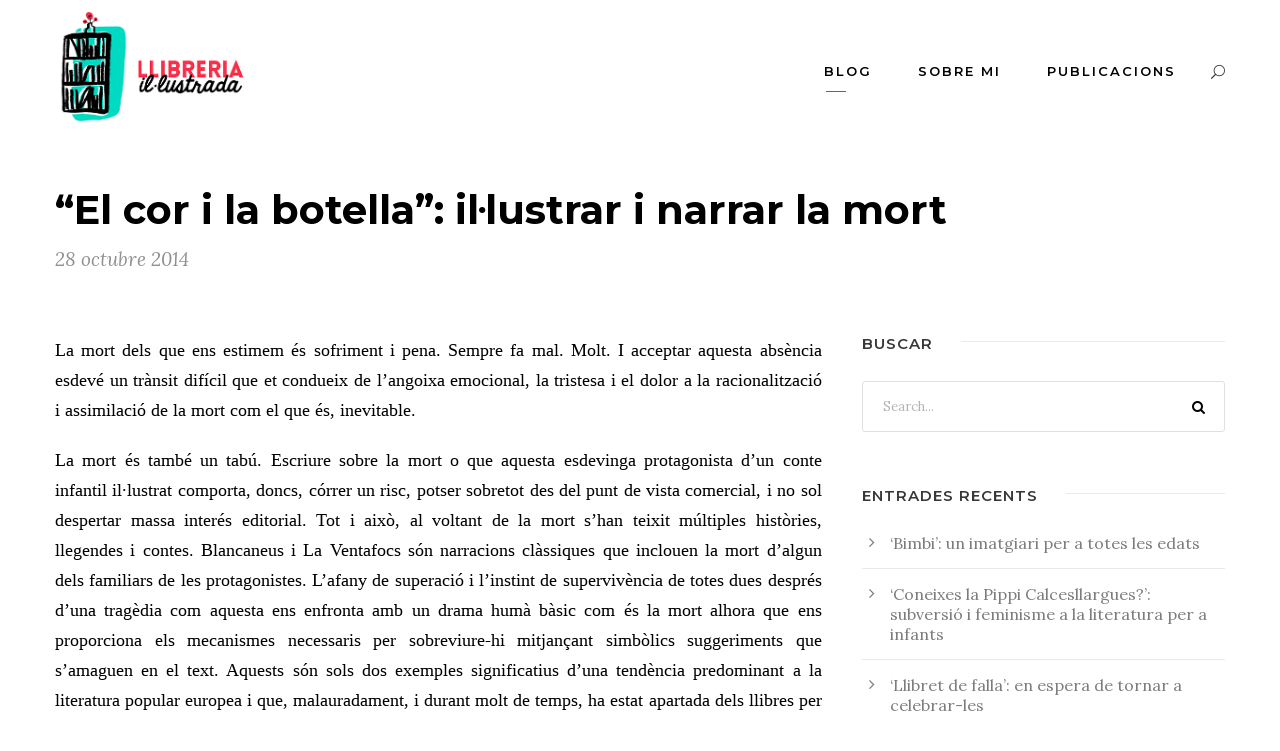

--- FILE ---
content_type: text/html; charset=UTF-8
request_url: https://llibreriaillustrada.com/el-cor-i-la-botella-il%C2%B7lustrar-i-narrar-la-mort
body_size: 11648
content:
<!DOCTYPE html>
<html lang="ca" class="no-js">
<head>
	<meta charset="UTF-8">
	<meta name="viewport" content="width=device-width, initial-scale=1">
	<link rel="profile" href="http://gmpg.org/xfn/11">
	<link rel="pingback" href="https://llibreriaillustrada.com/xmlrpc.php">
	<title>&#8220;El cor i la botella&#8221;: il·lustrar i narrar la mort &#8211; Llibreria il·lustrada</title>
<link rel='dns-prefetch' href='//fonts.googleapis.com' />
<link rel='dns-prefetch' href='//s.w.org' />
<link rel="alternate" type="application/rss+xml" title="Llibreria il·lustrada &raquo; canal d&#039;informació" href="https://llibreriaillustrada.com/feed" />
<link rel="alternate" type="application/rss+xml" title="Llibreria il·lustrada &raquo; Canal dels comentaris" href="https://llibreriaillustrada.com/comments/feed" />
<link rel="alternate" type="application/rss+xml" title="Llibreria il·lustrada &raquo; &#8220;El cor i la botella&#8221;: il·lustrar i narrar la mort Canal dels comentaris" href="https://llibreriaillustrada.com/el-cor-i-la-botella-il%c2%b7lustrar-i-narrar-la-mort/feed" />
		<!-- This site uses the Google Analytics by MonsterInsights plugin v9.11.1 - Using Analytics tracking - https://www.monsterinsights.com/ -->
		<!-- Note: MonsterInsights is not currently configured on this site. The site owner needs to authenticate with Google Analytics in the MonsterInsights settings panel. -->
					<!-- No tracking code set -->
				<!-- / Google Analytics by MonsterInsights -->
				<script type="text/javascript">
			window._wpemojiSettings = {"baseUrl":"https:\/\/s.w.org\/images\/core\/emoji\/13.0.1\/72x72\/","ext":".png","svgUrl":"https:\/\/s.w.org\/images\/core\/emoji\/13.0.1\/svg\/","svgExt":".svg","source":{"concatemoji":"https:\/\/llibreriaillustrada.com\/wp-includes\/js\/wp-emoji-release.min.js?ver=5.6.16"}};
			!function(e,a,t){var n,r,o,i=a.createElement("canvas"),p=i.getContext&&i.getContext("2d");function s(e,t){var a=String.fromCharCode;p.clearRect(0,0,i.width,i.height),p.fillText(a.apply(this,e),0,0);e=i.toDataURL();return p.clearRect(0,0,i.width,i.height),p.fillText(a.apply(this,t),0,0),e===i.toDataURL()}function c(e){var t=a.createElement("script");t.src=e,t.defer=t.type="text/javascript",a.getElementsByTagName("head")[0].appendChild(t)}for(o=Array("flag","emoji"),t.supports={everything:!0,everythingExceptFlag:!0},r=0;r<o.length;r++)t.supports[o[r]]=function(e){if(!p||!p.fillText)return!1;switch(p.textBaseline="top",p.font="600 32px Arial",e){case"flag":return s([127987,65039,8205,9895,65039],[127987,65039,8203,9895,65039])?!1:!s([55356,56826,55356,56819],[55356,56826,8203,55356,56819])&&!s([55356,57332,56128,56423,56128,56418,56128,56421,56128,56430,56128,56423,56128,56447],[55356,57332,8203,56128,56423,8203,56128,56418,8203,56128,56421,8203,56128,56430,8203,56128,56423,8203,56128,56447]);case"emoji":return!s([55357,56424,8205,55356,57212],[55357,56424,8203,55356,57212])}return!1}(o[r]),t.supports.everything=t.supports.everything&&t.supports[o[r]],"flag"!==o[r]&&(t.supports.everythingExceptFlag=t.supports.everythingExceptFlag&&t.supports[o[r]]);t.supports.everythingExceptFlag=t.supports.everythingExceptFlag&&!t.supports.flag,t.DOMReady=!1,t.readyCallback=function(){t.DOMReady=!0},t.supports.everything||(n=function(){t.readyCallback()},a.addEventListener?(a.addEventListener("DOMContentLoaded",n,!1),e.addEventListener("load",n,!1)):(e.attachEvent("onload",n),a.attachEvent("onreadystatechange",function(){"complete"===a.readyState&&t.readyCallback()})),(n=t.source||{}).concatemoji?c(n.concatemoji):n.wpemoji&&n.twemoji&&(c(n.twemoji),c(n.wpemoji)))}(window,document,window._wpemojiSettings);
		</script>
		<style type="text/css">
img.wp-smiley,
img.emoji {
	display: inline !important;
	border: none !important;
	box-shadow: none !important;
	height: 1em !important;
	width: 1em !important;
	margin: 0 .07em !important;
	vertical-align: -0.1em !important;
	background: none !important;
	padding: 0 !important;
}
</style>
	<link rel='stylesheet' id='wp-block-library-css'  href='https://llibreriaillustrada.com/wp-includes/css/dist/block-library/style.min.css?ver=5.6.16' type='text/css' media='all' />
<link rel='stylesheet' id='contact-form-7-css'  href='https://llibreriaillustrada.com/wp-content/plugins/contact-form-7/includes/css/styles.css?ver=5.3.2' type='text/css' media='all' />
<link rel='stylesheet' id='gdlr-core-google-font-css'  href='https://fonts.googleapis.com/css?family=Montserrat%3A100%2C100italic%2C200%2C200italic%2C300%2C300italic%2Cregular%2Citalic%2C500%2C500italic%2C600%2C600italic%2C700%2C700italic%2C800%2C800italic%2C900%2C900italic%7CLora%3Aregular%2Citalic%2C700%2C700italic&#038;subset=cyrillic-ext%2Cvietnamese%2Clatin%2Ccyrillic%2Clatin-ext&#038;ver=5.6.16' type='text/css' media='all' />
<link rel='stylesheet' id='font-awesome-css'  href='https://llibreriaillustrada.com/wp-content/plugins/goodlayers-core/plugins/fontawesome/font-awesome.css?ver=5.6.16' type='text/css' media='all' />
<link rel='stylesheet' id='elegant-font-css'  href='https://llibreriaillustrada.com/wp-content/plugins/goodlayers-core/plugins/elegant/elegant-font.css?ver=5.6.16' type='text/css' media='all' />
<link rel='stylesheet' id='gdlr-core-plugin-css'  href='https://llibreriaillustrada.com/wp-content/plugins/goodlayers-core/plugins/style.css?ver=5.6.16' type='text/css' media='all' />
<link rel='stylesheet' id='gdlr-core-page-builder-css'  href='https://llibreriaillustrada.com/wp-content/plugins/goodlayers-core/include/css/page-builder.css?ver=5.6.16' type='text/css' media='all' />
<link rel='stylesheet' id='kleanity-style-core-css'  href='https://llibreriaillustrada.com/wp-content/themes/kleanity/css/style-core.css?ver=5.6.16' type='text/css' media='all' />
<link rel='stylesheet' id='kleanity-custom-style-css'  href='https://llibreriaillustrada.com/wp-content/uploads/kleanity-style-custom.css?1579163745&#038;ver=5.6.16' type='text/css' media='all' />
<link rel='stylesheet' id='kleanity-child-theme-style-css'  href='https://llibreriaillustrada.com/wp-content/themes/kleanity-child/style.css?ver=5.6.16' type='text/css' media='all' />
<script type='text/javascript' src='https://llibreriaillustrada.com/wp-includes/js/jquery/jquery.min.js?ver=3.5.1' id='jquery-core-js'></script>
<script type='text/javascript' src='https://llibreriaillustrada.com/wp-includes/js/jquery/jquery-migrate.min.js?ver=3.3.2' id='jquery-migrate-js'></script>
<link rel="https://api.w.org/" href="https://llibreriaillustrada.com/wp-json/" /><link rel="alternate" type="application/json" href="https://llibreriaillustrada.com/wp-json/wp/v2/posts/99" /><link rel="EditURI" type="application/rsd+xml" title="RSD" href="https://llibreriaillustrada.com/xmlrpc.php?rsd" />
<link rel="wlwmanifest" type="application/wlwmanifest+xml" href="https://llibreriaillustrada.com/wp-includes/wlwmanifest.xml" /> 
<meta name="generator" content="WordPress 5.6.16" />
<link rel="canonical" href="https://llibreriaillustrada.com/el-cor-i-la-botella-il%c2%b7lustrar-i-narrar-la-mort" />
<link rel='shortlink' href='https://llibreriaillustrada.com/?p=99' />
<link rel="alternate" type="application/json+oembed" href="https://llibreriaillustrada.com/wp-json/oembed/1.0/embed?url=https%3A%2F%2Fllibreriaillustrada.com%2Fel-cor-i-la-botella-il%25c2%25b7lustrar-i-narrar-la-mort" />
<link rel="alternate" type="text/xml+oembed" href="https://llibreriaillustrada.com/wp-json/oembed/1.0/embed?url=https%3A%2F%2Fllibreriaillustrada.com%2Fel-cor-i-la-botella-il%25c2%25b7lustrar-i-narrar-la-mort&#038;format=xml" />
<!--[if lt IE 9]>
<script src="https://llibreriaillustrada.com/wp-content/themes/kleanity/js/html5.js"></script>
<![endif]-->
<link rel="icon" href="https://llibreriaillustrada.com/wp-content/uploads/2020/01/cropped-favicon-trans-32x32.png" sizes="32x32" />
<link rel="icon" href="https://llibreriaillustrada.com/wp-content/uploads/2020/01/cropped-favicon-trans-192x192.png" sizes="192x192" />
<link rel="apple-touch-icon" href="https://llibreriaillustrada.com/wp-content/uploads/2020/01/cropped-favicon-trans-180x180.png" />
<meta name="msapplication-TileImage" content="https://llibreriaillustrada.com/wp-content/uploads/2020/01/cropped-favicon-trans-270x270.png" />
<!-- Global site tag (gtag.js) - Google Analytics -->
<script async src="https://www.googletagmanager.com/gtag/js?id=UA-156339046-1"></script>
<script>
  window.dataLayer = window.dataLayer || [];
  function gtag(){dataLayer.push(arguments);}
  gtag('js', new Date());

  gtag('config', 'UA-156339046-1');
</script></head>

<body class="post-template-default single single-post postid-99 single-format-standard gdlr-core-body kleanity-body kleanity-body-front kleanity-full  kleanity-with-sticky-navigation  kleanity-sticky-navigation-no-logo gdlr-core-link-to-lightbox">
<div class="kleanity-mobile-header-wrap" ><div class="kleanity-mobile-header kleanity-header-background kleanity-style-slide" id="kleanity-mobile-header" ><div class="kleanity-mobile-header-container kleanity-container" ><div class="kleanity-logo  kleanity-item-pdlr"><div class="kleanity-logo-inner"><a href="https://llibreriaillustrada.com/" ><img src="https://llibreriaillustrada.com/wp-content/uploads/2018/11/logo-llibreria-illustrada-mob.png" alt="" width="339" height="119" title="logo-llibreria-illustrada-mob" /></a></div></div><div class="kleanity-mobile-menu-right" ><div class="kleanity-main-menu-search" id="kleanity-mobile-top-search" ><i class="fa fa-search" ></i></div><div class="kleanity-top-search-wrap" >
	<div class="kleanity-top-search-close" ></div>

	<div class="kleanity-top-search-row" >
		<div class="kleanity-top-search-cell" >
			<form role="search" method="get" class="search-form" action="https://llibreriaillustrada.com/">
	<input type="text" class="search-field kleanity-title-font" placeholder="Search..." value="" name="s">
	<div class="kleanity-top-search-submit"><i class="fa fa-search" ></i></div>
	<input type="submit" class="search-submit" value="Search">
	<div class="kleanity-top-search-close"><i class="icon_close" ></i></div>
</form>
		</div>
	</div>

</div>
<div class="kleanity-overlay-menu kleanity-mobile-menu" id="kleanity-mobile-menu" ><a class="kleanity-overlay-menu-icon kleanity-mobile-menu-button kleanity-mobile-button-hamburger" href="#" ><span></span></a><div class="kleanity-overlay-menu-content kleanity-navigation-font" ><div class="kleanity-overlay-menu-close" ></div><div class="kleanity-overlay-menu-row" ><div class="kleanity-overlay-menu-cell" ><ul id="menu-principal" class="menu"><li class="menu-item menu-item-type-post_type menu-item-object-page menu-item-home menu-item-1130"><a href="https://llibreriaillustrada.com/">Blog</a></li>
<li class="menu-item menu-item-type-post_type menu-item-object-page menu-item-1060"><a href="https://llibreriaillustrada.com/sobre-mi">Sobre mi</a></li>
<li class="menu-item menu-item-type-post_type menu-item-object-page menu-item-1062"><a href="https://llibreriaillustrada.com/publicacions">Publicacions</a></li>
</ul></div></div></div></div></div></div></div></div><div class="kleanity-body-outer-wrapper ">
		<div class="kleanity-body-wrapper clearfix  kleanity-with-frame">
		
<header class="kleanity-header-wrap kleanity-header-style-plain  kleanity-style-menu-right kleanity-sticky-navigation kleanity-style-fixed" >
	<div class="kleanity-header-background" ></div>
	<div class="kleanity-header-container  kleanity-container">
			
		<div class="kleanity-header-container-inner clearfix">
			<div class="kleanity-logo  kleanity-item-pdlr"><div class="kleanity-logo-inner"><a href="https://llibreriaillustrada.com/" ><img src="https://llibreriaillustrada.com/wp-content/uploads/2018/11/logo-llibreria-illustrada.png" alt="" width="425" height="247" title="logo-llibreria-illustrada" /></a></div></div>			<div class="kleanity-navigation kleanity-item-pdlr clearfix " >
			<div class="kleanity-main-menu" id="kleanity-main-menu" ><ul id="menu-principal-1" class="sf-menu"><li  class="menu-item menu-item-type-post_type menu-item-object-page menu-item-home menu-item-1130 kleanity-normal-menu"><a href="https://llibreriaillustrada.com/">Blog</a></li>
<li  class="menu-item menu-item-type-post_type menu-item-object-page menu-item-1060 kleanity-normal-menu"><a href="https://llibreriaillustrada.com/sobre-mi">Sobre mi</a></li>
<li  class="menu-item menu-item-type-post_type menu-item-object-page menu-item-1062 kleanity-normal-menu"><a href="https://llibreriaillustrada.com/publicacions">Publicacions</a></li>
</ul><div class="kleanity-navigation-slide-bar" id="kleanity-navigation-slide-bar" ></div></div><div class="kleanity-main-menu-right-wrap clearfix " ><div class="kleanity-main-menu-search" id="kleanity-top-search" ><i class="icon_search" ></i></div><div class="kleanity-top-search-wrap" >
	<div class="kleanity-top-search-close" ></div>

	<div class="kleanity-top-search-row" >
		<div class="kleanity-top-search-cell" >
			<form role="search" method="get" class="search-form" action="https://llibreriaillustrada.com/">
	<input type="text" class="search-field kleanity-title-font" placeholder="Search..." value="" name="s">
	<div class="kleanity-top-search-submit"><i class="fa fa-search" ></i></div>
	<input type="submit" class="search-submit" value="Search">
	<div class="kleanity-top-search-close"><i class="icon_close" ></i></div>
</form>
		</div>
	</div>

</div>
</div>			</div><!-- kleanity-navigation -->

		</div><!-- kleanity-header-inner -->
	</div><!-- kleanity-header-container -->
</header><!-- header -->	<div class="kleanity-page-wrapper" id="kleanity-page-wrapper" ><div class="kleanity-blog-title-wrap  kleanity-style-small" ><div class="kleanity-header-transparent-substitute" ></div><div class="kleanity-blog-title-overlay"  ></div><div class="kleanity-blog-title-container kleanity-container" ><div class="kleanity-blog-title-content kleanity-item-pdlr"  ><header class="kleanity-single-article-head clearfix" ><div class="kleanity-single-article-head-right"><h1 class="kleanity-single-article-title">&#8220;El cor i la botella&#8221;: il·lustrar i narrar la mort</h1><div class="kleanity-blog-info-wrapper" ><div class="kleanity-blog-info kleanity-blog-info-font kleanity-blog-info-date"><a href="https://llibreriaillustrada.com/2014/10/28">28 octubre 2014</a></div></div></div></header></div></div></div><div class="kleanity-content-container kleanity-container"><div class=" kleanity-sidebar-wrap clearfix kleanity-line-height-0 kleanity-sidebar-style-right" ><div class=" kleanity-sidebar-center kleanity-column-40 kleanity-line-height" ><div class="kleanity-content-wrap kleanity-item-pdlr clearfix" ><div class="kleanity-content-area" ><article id="post-99" class="post-99 post type-post status-publish format-standard has-post-thumbnail hentry category-albums-illustrats tag-album-illustrat tag-andana-editorial tag-infantesa tag-lij tag-mort tag-tot-sants">
	<div class="kleanity-single-article" >
		<div class="kleanity-single-article-content"><p class="western" align="JUSTIFY"><span style="font-family:'Gentium Basic';">La mort dels que ens estimem és sofriment i pena. Sempre fa mal. Molt. I acceptar aquesta absència esdevé un trànsit difícil que et condueix de l&#8217;angoixa emocional, la tristesa i el dolor a la racionalització i assimilació de la mort com el que és, inevitable. </span></p>
<p class="western" align="JUSTIFY"><span style="font-family:'Gentium Basic';"> La mort és també un tabú. Escriure sobre la mort o que aquesta esdevinga protagonista d&#8217;un conte infantil il·lustrat comporta, doncs, córrer un risc, potser sobretot des del punt de vista comercial, i no sol despertar massa interés editorial. Tot i això, al voltant de la mort s&#8217;han teixit múltiples històries, llegendes i contes. Blancaneus i La Ventafocs són narracions clàssiques que inclouen la mort d&#8217;algun dels familiars de les protagonistes. L&#8217;afany de superació i l&#8217;instint de supervivència de totes dues després d&#8217;una tragèdia com aquesta ens enfronta amb un drama humà bàsic com és la mort alhora que ens proporciona els mecanismes necessaris per sobreviure-hi mitjançant simbòlics suggeriments que s&#8217;amaguen en el text. Aquests són sols dos exemples significatius d&#8217;una tendència predominant a la literatura popular europea i que, malauradament, i durant molt de temps, ha estat apartada dels llibres per a infants.</span></p>
<p class="western" align="JUSTIFY"><a href="https://llibreriaillustrada.files.wordpress.com/2014/10/el-cor-i-la-botella-2.jpg"><img loading="lazy" class="aligncenter size-full wp-image-100" src="https://llibreriaillustrada.files.wordpress.com/2014/10/el-cor-i-la-botella-2.jpg" alt="EL cor i la botella 2" width="500" height="500" srcset="https://llibreriaillustrada.com/wp-content/uploads/2014/10/el-cor-i-la-botella-2.jpg 2412w, https://llibreriaillustrada.com/wp-content/uploads/2014/10/el-cor-i-la-botella-2-150x150.jpg 150w, https://llibreriaillustrada.com/wp-content/uploads/2014/10/el-cor-i-la-botella-2-300x300.jpg 300w, https://llibreriaillustrada.com/wp-content/uploads/2014/10/el-cor-i-la-botella-2-768x768.jpg 768w, https://llibreriaillustrada.com/wp-content/uploads/2014/10/el-cor-i-la-botella-2-1024x1024.jpg 1024w, https://llibreriaillustrada.com/wp-content/uploads/2014/10/el-cor-i-la-botella-2-100x100.jpg 100w" sizes="(max-width: 500px) 100vw, 500px" /></a></p>
<p class="western" align="JUSTIFY"><span style="font-family:'Gentium Basic';"> En aquest sentit, llegir sobre la mort és viure-la anticipadament, preparar-se&#8217;n per a l&#8217;arribada. Però també és un espai per a confrontar les nostres pròpies experiències i descobrir amb els personatges de ficció que les nostres vivències i els nostres sentiments, són també els d&#8217;altres. </span><span style="font-family:'Gentium Basic';"><i>El cor i la botella</i></span><span style="font-family:'Gentium Basic';"> és un àlbum il·lustrat d&#8217;Oliver Jeffers que conta la història d&#8217;una xiqueta com una altra qualsevol, inquieta i curiosa, que gaudeix de la companyia del seu avi fins que, un dia, de sobte, descobreix una butaca buida. L&#8217;avi ja no s&#8217;hi asseurà mai. Aquest llibre de text concís i il·lustracions senzilles, sense artificis, que HarperCollins Children&#8217;s Books publicà el 2010 amb una edició delicada i de petit format ha estat editat recentment per l&#8217;editorial valenciana Andana. En ell es descriu la pèrdua tristíssima que tots els que som néts, més prompte o més tard, hem conegut o coneixerem.</span></p>
<p class="western" align="JUSTIFY"><a href="https://llibreriaillustrada.files.wordpress.com/2014/10/el-cor-i-la-botella-1.jpg"><img loading="lazy" class="aligncenter size-full wp-image-102" src="https://llibreriaillustrada.files.wordpress.com/2014/10/el-cor-i-la-botella-1.jpg" alt="El cor i la botella 1" width="500" height="500" srcset="https://llibreriaillustrada.com/wp-content/uploads/2014/10/el-cor-i-la-botella-1.jpg 2848w, https://llibreriaillustrada.com/wp-content/uploads/2014/10/el-cor-i-la-botella-1-150x150.jpg 150w, https://llibreriaillustrada.com/wp-content/uploads/2014/10/el-cor-i-la-botella-1-300x300.jpg 300w, https://llibreriaillustrada.com/wp-content/uploads/2014/10/el-cor-i-la-botella-1-768x768.jpg 768w, https://llibreriaillustrada.com/wp-content/uploads/2014/10/el-cor-i-la-botella-1-1024x1024.jpg 1024w, https://llibreriaillustrada.com/wp-content/uploads/2014/10/el-cor-i-la-botella-1-100x100.jpg 100w" sizes="(max-width: 500px) 100vw, 500px" /></a></p>
<p class="western" align="JUSTIFY"><span style="font-family:'Gentium Basic';"> Tot en aquest àlbum està suggerit. La manca de nom propi dels personatges és un recurs habitual en les obres de Jeffers i, en aquest cas, facilita, encara més, la identificació amb el que succeïx. Fins i tot la relació entre tots dos no està del tot definida. Reconeixem una néta i un avi per la manera en què es presenten, per la seua fisonomia. El conte, doncs, es planteja mitjançant senzilles metàfores visuals i textuals que s&#8217;hauran de desentranyar. El desencadenament del conflicte, de fet, no s&#8217;explica literalment sinó que s&#8217;arriba a ell mitjançant l&#8217;esquinçador silenci d&#8217;una il·lustració sense text que et glaça el cor. I, precisament el cor, és el que decideix guardar la protagonista en un lloc segur, a l&#8217;interior d&#8217;una botella, que es penjarà del coll per no haver de sofrir ja mai més, en una temptativa d&#8217;autoprotecció.</span></p>
<p class="western" align="JUSTIFY"><span style="font-family:'Gentium Basic';"> Però, és aquest el camí encertat? La fase del dol és l&#8217;etapa on més es deté Jeffers per mostrar la duresa que significa la mort d&#8217;un ésser estimat. Malgrat el desig de sentir-se millor, però, el fet de guardar el cor a una botella condueix la protagonista cap a una vida mancada d&#8217;entusiasme fins que, poc a poc, i a mesura que va creixent, se&#8217;n desperta la desapareguda curiositat infantil i la necessitat vital d&#8217;eixir d&#8217;aquesta letargia. Tot i això, i com a signe clar de la innocència dels més menuts, és l&#8217;encontre amb una altra xiqueta qui li retornarà aquest desig.</span></p>
<p class="western" align="JUSTIFY"><span style="font-family:'Gentium Basic';"> La recuperació de l&#8217;alegria i l&#8217;optimisme després d&#8217;un període de tristesa i de desordre emocional a conseqüència de la mort dels que ens estimem és representat per Oliver Jeffers mitjançant un dibuix caòtic i acolorit, format per multitud d&#8217;elements, que, a manera de la pintura abstracta simbolitzaria el procés de pensament dels infants, que és tot imaginació, interès, observació, experimentació i meravella. És a aquest punt on hem de tornar, de seguida que puguem. I </span><span style="font-family:'Gentium Basic';">llibres com </span><span style="font-family:'Gentium Basic';"><i>El cor i la botella</i></span><span style="font-family:'Gentium Basic';"> són una bona teràpia.</span></p>
<p class="western" align="JUSTIFY"><span style="font-family:'Gentium Basic';"><a href="https://llibreriaillustrada.files.wordpress.com/2014/10/el-cor-i-la-botella-21.jpg"><img loading="lazy" class="aligncenter size-large wp-image-101" src="https://llibreriaillustrada.files.wordpress.com/2014/10/el-cor-i-la-botella-21.jpg?w=500" alt="El cor i la botella 2" width="500" height="297" srcset="https://llibreriaillustrada.com/wp-content/uploads/2014/10/el-cor-i-la-botella-21.jpg 580w, https://llibreriaillustrada.com/wp-content/uploads/2014/10/el-cor-i-la-botella-21-300x178.jpg 300w" sizes="(max-width: 500px) 100vw, 500px" /></a> </span></p>
</div>	</div><!-- kleanity-single-article -->
</article><!-- post-id -->
</div><div class="kleanity-page-builder-wrap kleanity-item-rvpdlr" ><div class="gdlr-core-page-builder-body"></div></div><div class="kleanity-single-nav-area clearfix" ><span class="kleanity-single-nav kleanity-single-nav-left"><a href="https://llibreriaillustrada.com/aitana-carrasco-una-mentidera-ben-il%c2%b7lustrada" rel="prev"><i class="arrow_left" ></i><span class="kleanity-text kleanity-title-font" >Prev</span></a></span><span class="kleanity-single-nav kleanity-single-nav-right"><a href="https://llibreriaillustrada.com/kina-taketa-lescala-un-album-de-butxaca" rel="next"><span class="kleanity-text kleanity-title-font" >Next</span><i class="arrow_right" ></i></a></span></div>
<div id="comments" class="kleanity-comments-area">
<div class="kleanity-comments-title kleanity-title-font" >5 Responses</div><ol class="comment-list"><li class="comment even thread-even depth-1" id="li-comment-8">
	<article id="comment-8" class="comment-article">
		<div class="comment-avatar"></div>
		<div class="comment-body">
			<header class="comment-meta">
				<div class="comment-author kleanity-title-font"><a href='http://ade-lluneta.blogspot.com.es/' rel='external nofollow ugc' class='url'>Ade</a></div>
				<div class="comment-time kleanity-info-font">
					<a href="https://llibreriaillustrada.com/el-cor-i-la-botella-il%c2%b7lustrar-i-narrar-la-mort#comment-8">
						<time datetime="2014-10-28T09:51:00+01:00">
							28 octubre 2014 at 09.51						</time>
					</a>
				</div>
			<div class="comment-reply">
				<a rel='nofollow' class='comment-reply-link' href='https://llibreriaillustrada.com/el-cor-i-la-botella-il%c2%b7lustrar-i-narrar-la-mort?replytocom=8#respond' data-commentid="8" data-postid="99" data-belowelement="comment-8" data-respondelement="respond" data-replyto="Resposta a Ade" aria-label='Resposta a Ade'>Reply</a>			</div><!-- reply -->					
			</header>

			
			<section class="comment-content">
				<p>Hola Clara,<br />
Et recomane aquest també: <a href="http://nubeocho.com/index.php/es/catalogo/56-el-arbol" rel="nofollow ugc">http://nubeocho.com/index.php/es/catalogo/56-el-arbol</a><br />
Són molts els llibres il·lustrats que tracten de manera tendra la mort d&#8217;un esser estimat.<br />
Pablo Albo y Pablo Auladell ho fan molt bé a Inés Azul, editat per Thule: <a href="http://www.pabloalbo.com/LIBROS/LIBROSines.htm" rel="nofollow ugc">http://www.pabloalbo.com/LIBROS/LIBROSines.htm</a><br />
Bé, potser, ja els coneixes.<br />
Salutacions i enhorabona pel bloc!</p>
							</section><!-- comment-content -->

		</div><!-- comment-body -->
	</article><!-- comment-article -->
<ol class="children">
<li class="comment odd alt depth-2" id="li-comment-9">
	<article id="comment-9" class="comment-article">
		<div class="comment-avatar"></div>
		<div class="comment-body">
			<header class="comment-meta">
				<div class="comment-author kleanity-title-font"><a href='http://llibreriaillustrada.wordpress.com' rel='external nofollow ugc' class='url'>Llibreria Il·lustrada</a></div>
				<div class="comment-time kleanity-info-font">
					<a href="https://llibreriaillustrada.com/el-cor-i-la-botella-il%c2%b7lustrar-i-narrar-la-mort#comment-9">
						<time datetime="2014-10-28T10:50:48+01:00">
							28 octubre 2014 at 10.50						</time>
					</a>
				</div>
			<div class="comment-reply">
				<a rel='nofollow' class='comment-reply-link' href='https://llibreriaillustrada.com/el-cor-i-la-botella-il%c2%b7lustrar-i-narrar-la-mort?replytocom=9#respond' data-commentid="9" data-postid="99" data-belowelement="comment-9" data-respondelement="respond" data-replyto="Resposta a Llibreria Il·lustrada" aria-label='Resposta a Llibreria Il·lustrada'>Reply</a>			</div><!-- reply -->					
			</header>

			
			<section class="comment-content">
				<p>Moltíssimes gràcies per les teues recomanacions Ade! El de la raboseta no el coneixia i m&#8217;ha encantat i Pablo Auladell és un dels il·lustradors que més m&#8217;agrada! Salutacions!</p>
							</section><!-- comment-content -->

		</div><!-- comment-body -->
	</article><!-- comment-article -->
<ol class="children">
<li class="comment even depth-3" id="li-comment-10">
	<article id="comment-10" class="comment-article">
		<div class="comment-avatar"></div>
		<div class="comment-body">
			<header class="comment-meta">
				<div class="comment-author kleanity-title-font"><a href='http://ade-lluneta.blogspot.com.es/' rel='external nofollow ugc' class='url'>Ade</a></div>
				<div class="comment-time kleanity-info-font">
					<a href="https://llibreriaillustrada.com/el-cor-i-la-botella-il%c2%b7lustrar-i-narrar-la-mort#comment-10">
						<time datetime="2014-10-28T11:06:55+01:00">
							28 octubre 2014 at 11.06						</time>
					</a>
				</div>
			<div class="comment-reply">
				<a rel='nofollow' class='comment-reply-link' href='https://llibreriaillustrada.com/el-cor-i-la-botella-il%c2%b7lustrar-i-narrar-la-mort?replytocom=10#respond' data-commentid="10" data-postid="99" data-belowelement="comment-10" data-respondelement="respond" data-replyto="Resposta a Ade" aria-label='Resposta a Ade'>Reply</a>			</div><!-- reply -->					
			</header>

			
			<section class="comment-content">
				<p>Aquí tens una entrada al respecte que vaig fer al meu antic bloc: <a href="http://deqfagustlalluna-ade.blogspot.com.es/2011/04/llibres-infantils-que-tracten-la-mort.html" rel="nofollow ugc">http://deqfagustlalluna-ade.blogspot.com.es/2011/04/llibres-infantils-que-tracten-la-mort.html</a><br />
<a href="http://deqfagustlalluna-ade.blogspot.com.es/2011/04/lejoslluny-de-pablo-albo-y-aitana.html" rel="nofollow ugc">http://deqfagustlalluna-ade.blogspot.com.es/2011/04/lejoslluny-de-pablo-albo-y-aitana.html</a><br />
<a href="http://deqfagustlalluna-ade.blogspot.com.es/2013/07/el-cielo-de-anna-es-un-mundo-onirico.html" rel="nofollow ugc">http://deqfagustlalluna-ade.blogspot.com.es/2013/07/el-cielo-de-anna-es-un-mundo-onirico.html</a><br />
Aquest últim m&#8217;encanta perquè és la filla la que anima al pare després de la mort de la mare. El de Lluny supose que també el coneixes.<br />
Una abraçada,<br />
Ade</p>
							</section><!-- comment-content -->

		</div><!-- comment-body -->
	</article><!-- comment-article -->
</li><!-- #comment-## -->
</ol><!-- .children -->
</li><!-- #comment-## -->
</ol><!-- .children -->
</li><!-- #comment-## -->
<li class="comment odd alt thread-odd thread-alt depth-1" id="li-comment-11">
	<article id="comment-11" class="comment-article">
		<div class="comment-avatar"></div>
		<div class="comment-body">
			<header class="comment-meta">
				<div class="comment-author kleanity-title-font"><a href='http://llibreriaillustrada.wordpress.com' rel='external nofollow ugc' class='url'>Llibreria Il·lustrada</a></div>
				<div class="comment-time kleanity-info-font">
					<a href="https://llibreriaillustrada.com/el-cor-i-la-botella-il%c2%b7lustrar-i-narrar-la-mort#comment-11">
						<time datetime="2014-10-28T15:23:57+01:00">
							28 octubre 2014 at 15.23						</time>
					</a>
				</div>
			<div class="comment-reply">
				<a rel='nofollow' class='comment-reply-link' href='https://llibreriaillustrada.com/el-cor-i-la-botella-il%c2%b7lustrar-i-narrar-la-mort?replytocom=11#respond' data-commentid="11" data-postid="99" data-belowelement="comment-11" data-respondelement="respond" data-replyto="Resposta a Llibreria Il·lustrada" aria-label='Resposta a Llibreria Il·lustrada'>Reply</a>			</div><!-- reply -->					
			</header>

			
			<section class="comment-content">
				<p>No m&#8217;en recordava del de la Paloma Valdivia! Jo també el tinc! Caldrà preparar una altra entrada per ampliar aquesta! 😛<br />
Jo seguia el teu bloc!<br />
Una abraçada,<br />
Clara</p>
							</section><!-- comment-content -->

		</div><!-- comment-body -->
	</article><!-- comment-article -->
<ol class="children">
<li class="comment even depth-2" id="li-comment-12">
	<article id="comment-12" class="comment-article">
		<div class="comment-avatar"></div>
		<div class="comment-body">
			<header class="comment-meta">
				<div class="comment-author kleanity-title-font"><a href='http://ade-lluneta.blogspot.com.es/' rel='external nofollow ugc' class='url'>Ade</a></div>
				<div class="comment-time kleanity-info-font">
					<a href="https://llibreriaillustrada.com/el-cor-i-la-botella-il%c2%b7lustrar-i-narrar-la-mort#comment-12">
						<time datetime="2014-10-28T15:49:32+01:00">
							28 octubre 2014 at 15.49						</time>
					</a>
				</div>
			<div class="comment-reply">
				<a rel='nofollow' class='comment-reply-link' href='https://llibreriaillustrada.com/el-cor-i-la-botella-il%c2%b7lustrar-i-narrar-la-mort?replytocom=12#respond' data-commentid="12" data-postid="99" data-belowelement="comment-12" data-respondelement="respond" data-replyto="Resposta a Ade" aria-label='Resposta a Ade'>Reply</a>			</div><!-- reply -->					
			</header>

			
			<section class="comment-content">
				<p>Clar que si! I encara queden molts més, de segur, perquè estava recordant un (no llibre il·lustrat) de Bromera: <a href="http://www.bromera.com/fitxa-llibre-coleccions/items/l-olor-de-la-mare.html" rel="nofollow ugc">http://www.bromera.com/fitxa-llibre-coleccions/items/l-olor-de-la-mare.html</a><br />
Ara tinc aquest bloc: <a href="http://ade-lluneta.blogspot.com.es/" rel="nofollow ugc">http://ade-lluneta.blogspot.com.es/</a><br />
Pero l&#8217;actualitce molt de mica en mica. Espere posar-me cada setmana, fent alguna cosa nova.<br />
Gràcies!</p>
							</section><!-- comment-content -->

		</div><!-- comment-body -->
	</article><!-- comment-article -->
</li><!-- #comment-## -->
</ol><!-- .children -->
</li><!-- #comment-## -->
</ol>	<div id="respond" class="comment-respond">
		<h4 id="reply-title" class="comment-reply-title kleanity-content-font">Leave a Reply <small><a rel="nofollow" id="cancel-comment-reply-link" href="/el-cor-i-la-botella-il%C2%B7lustrar-i-narrar-la-mort#respond" style="display:none;">Cancel Reply</a></small></h4><form action="https://llibreriaillustrada.com/wp-comments-post.php" method="post" id="commentform" class="comment-form" novalidate><div class="comment-form-comment"><textarea id="comment" name="comment" cols="45" rows="8" aria-required="true" placeholder="Comment*" ></textarea></div><div class="comment-form-head"><div class="kleanity-comment-form-author" ><input id="author" name="author" type="text" value="" placeholder="Name*" size="30" aria-required='true' /></div>
<div class="kleanity-comment-form-email" ><input id="email" name="email" type="text" value="" placeholder="Email*" size="30" aria-required='true' /></div>
<input id="url" name="url" type="text" value="" placeholder="Website" size="30" /><div class="clear"></div></div>
<p class="comment-form-cookies-consent"><input id="wp-comment-cookies-consent" name="wp-comment-cookies-consent" type="checkbox" value="yes" /><label for="wp-comment-cookies-consent">Save my name, email, and website in this browser for the next time I comment.</label></p>
<div class="anr_captcha_field"><div id="anr_captcha_field_1" class="anr_captcha_field_div"><input type="hidden" name="g-recaptcha-response" value="" /></div></div><p class="form-submit"><input name="submit" type="submit" id="submit" class="submit" value="Post Comment" /> <input type='hidden' name='comment_post_ID' value='99' id='comment_post_ID' />
<input type='hidden' name='comment_parent' id='comment_parent' value='0' />
</p></form>	</div><!-- #respond -->
	</div><!-- kleanity-comments-area --></div></div><div class=" kleanity-sidebar-right kleanity-column-20 kleanity-line-height kleanity-line-height" ><div class="kleanity-sidebar-area kleanity-item-pdlr" ><div id="search-2" class="widget widget_search kleanity-widget"><h3 class="kleanity-widget-title"><span class="kleanity-widget-head-text">Buscar</span><span class="kleanity-widget-head-divider"></span></h3><span class="clear"></span><form role="search" method="get" class="search-form" action="https://llibreriaillustrada.com/">
    <input type="search" class="search-field" placeholder="Search..." value="" name="s" />
    <input type="submit" class="search-submit" value="Search" />
</form>	
</div>
		<div id="recent-posts-2" class="widget widget_recent_entries kleanity-widget">
		<h3 class="kleanity-widget-title"><span class="kleanity-widget-head-text">Entrades recents</span><span class="kleanity-widget-head-divider"></span></h3><span class="clear"></span>
		<ul>
											<li>
					<a href="https://llibreriaillustrada.com/bimbi-un-imatgiari-per-a-totes-les-edats">‘Bimbi’: un imatgiari per a totes les edats</a>
									</li>
											<li>
					<a href="https://llibreriaillustrada.com/coneixes-la-pippi-calcesllargues-subversio-i-feminisme-a-la-literatura-per-a-infants">&#8216;Coneixes la Pippi Calcesllargues?&#8217;: subversió i feminisme a la literatura per a infants</a>
									</li>
											<li>
					<a href="https://llibreriaillustrada.com/llibret-de-falla-en-espera-de-tornar-a-celebrar-les">‘Llibret de falla’: en espera de tornar a celebrar-les</a>
									</li>
											<li>
					<a href="https://llibreriaillustrada.com/el-secreto-de-las-vocales-art-lectura-i-joc">‘El secreto de las vocales’: art, lectura i joc</a>
									</li>
											<li>
					<a href="https://llibreriaillustrada.com/una-petita-llavor-qui-sembra-tard-o-dhora-cull">‘Una petita llavor’: qui sembra, tard o d’hora, cull</a>
									</li>
					</ul>

		</div><div id="categories-2" class="widget widget_categories kleanity-widget"><h3 class="kleanity-widget-title"><span class="kleanity-widget-head-text">Categories</span><span class="kleanity-widget-head-divider"></span></h3><span class="clear"></span>
			<ul>
					<li class="cat-item cat-item-2"><a href="https://llibreriaillustrada.com/category/albums-il%c2%b7lustrats">Àlbums Il·lustrats</a>
</li>
	<li class="cat-item cat-item-3"><a href="https://llibreriaillustrada.com/category/col%c2%b7leccions">Col·leccions</a>
</li>
	<li class="cat-item cat-item-4"><a href="https://llibreriaillustrada.com/category/editorials">Editorials</a>
</li>
	<li class="cat-item cat-item-5"><a href="https://llibreriaillustrada.com/category/entrevistes">Entrevistes</a>
</li>
	<li class="cat-item cat-item-1"><a href="https://llibreriaillustrada.com/category/general">General</a>
</li>
	<li class="cat-item cat-item-7"><a href="https://llibreriaillustrada.com/category/il%c2%b7lustracio-infantil-valenciana-2">Il·lustració Infantil Valenciana</a>
</li>
	<li class="cat-item cat-item-8"><a href="https://llibreriaillustrada.com/category/il%c2%b7lustradors">Il·lustradors</a>
</li>
	<li class="cat-item cat-item-9"><a href="https://llibreriaillustrada.com/category/opinio">Opinió</a>
</li>
			</ul>

			</div></div></div></div></div></div><footer><div class="kleanity-copyright-wrapper" ><div class="kleanity-copyright-container kleanity-container"><div class="kleanity-copyright-text kleanity-item-pdlr">Copyright 2020 Clara Berenguer. Tots els drets reservats.</div></div></div></footer></div></div>
<script type='text/javascript' id='contact-form-7-js-extra'>
/* <![CDATA[ */
var wpcf7 = {"apiSettings":{"root":"https:\/\/llibreriaillustrada.com\/wp-json\/contact-form-7\/v1","namespace":"contact-form-7\/v1"}};
/* ]]> */
</script>
<script type='text/javascript' src='https://llibreriaillustrada.com/wp-content/plugins/contact-form-7/includes/js/scripts.js?ver=5.3.2' id='contact-form-7-js'></script>
<script type='text/javascript' src='https://llibreriaillustrada.com/wp-content/plugins/goodlayers-core/plugins/script.js?ver=5.6.16' id='gdlr-core-plugin-js'></script>
<script type='text/javascript' id='gdlr-core-page-builder-js-extra'>
/* <![CDATA[ */
var gdlr_core_pbf = {"admin":"","video":{"width":"640","height":"360"},"ajax_url":"https:\/\/llibreriaillustrada.com\/wp-admin\/admin-ajax.php","ilightbox_skin":"dark"};
/* ]]> */
</script>
<script type='text/javascript' src='https://llibreriaillustrada.com/wp-content/plugins/goodlayers-core/include/js/page-builder.js?ver=1.3.9' id='gdlr-core-page-builder-js'></script>
<script type='text/javascript' src='https://llibreriaillustrada.com/wp-includes/js/jquery/ui/effect.min.js?ver=1.12.1' id='jquery-effects-core-js'></script>
<script type='text/javascript' id='kleanity-script-core-js-extra'>
/* <![CDATA[ */
var kleanity_script_core = {"home_url":"https:\/\/llibreriaillustrada.com\/"};
/* ]]> */
</script>
<script type='text/javascript' src='https://llibreriaillustrada.com/wp-content/themes/kleanity/js/script-core.js?ver=1.0.0' id='kleanity-script-core-js'></script>
<script type='text/javascript' src='https://llibreriaillustrada.com/wp-includes/js/comment-reply.min.js?ver=5.6.16' id='comment-reply-js'></script>
<script type='text/javascript' src='https://llibreriaillustrada.com/wp-includes/js/wp-embed.min.js?ver=5.6.16' id='wp-embed-js'></script>
			<script src="https://www.google.com/recaptcha/api.js?render=6Ldc-lQaAAAAAHukuBn8MAmAfr1B38Q75BsO5mEF&#038;hl=ca"></script>
			<script type="text/javascript">
				( function( grecaptcha ) {

					var anr_onloadCallback = function() {
						grecaptcha.execute(
							'6Ldc-lQaAAAAAHukuBn8MAmAfr1B38Q75BsO5mEF',
							{ action: 'advanced_nocaptcha_recaptcha' }
						).then( function( token ) {
							for ( var i = 0; i < document.forms.length; i++ ) {
								var form = document.forms[i];
								var captcha = form.querySelector( 'input[name="g-recaptcha-response"]' );
								if ( null === captcha )
									continue;

								captcha.value = token;
							}
						});
					};

					grecaptcha.ready( anr_onloadCallback );

					document.addEventListener( 'wpcf7submit', anr_onloadCallback, false );
					if ( typeof jQuery !== 'undefined' ) {
						//Woocommerce
						jQuery( document.body ).on( 'checkout_error', anr_onloadCallback );
					}
					//token is valid for 2 minutes, So get new token every after 1 minutes 50 seconds
					setInterval(anr_onloadCallback, 110000);

				} )( grecaptcha );
			</script>
			
</body>
</html>

--- FILE ---
content_type: text/html; charset=utf-8
request_url: https://www.google.com/recaptcha/api2/anchor?ar=1&k=6Ldc-lQaAAAAAHukuBn8MAmAfr1B38Q75BsO5mEF&co=aHR0cHM6Ly9sbGlicmVyaWFpbGx1c3RyYWRhLmNvbTo0NDM.&hl=ca&v=PoyoqOPhxBO7pBk68S4YbpHZ&size=invisible&anchor-ms=20000&execute-ms=30000&cb=yehkelkgec50
body_size: 48836
content:
<!DOCTYPE HTML><html dir="ltr" lang="ca"><head><meta http-equiv="Content-Type" content="text/html; charset=UTF-8">
<meta http-equiv="X-UA-Compatible" content="IE=edge">
<title>reCAPTCHA</title>
<style type="text/css">
/* cyrillic-ext */
@font-face {
  font-family: 'Roboto';
  font-style: normal;
  font-weight: 400;
  font-stretch: 100%;
  src: url(//fonts.gstatic.com/s/roboto/v48/KFO7CnqEu92Fr1ME7kSn66aGLdTylUAMa3GUBHMdazTgWw.woff2) format('woff2');
  unicode-range: U+0460-052F, U+1C80-1C8A, U+20B4, U+2DE0-2DFF, U+A640-A69F, U+FE2E-FE2F;
}
/* cyrillic */
@font-face {
  font-family: 'Roboto';
  font-style: normal;
  font-weight: 400;
  font-stretch: 100%;
  src: url(//fonts.gstatic.com/s/roboto/v48/KFO7CnqEu92Fr1ME7kSn66aGLdTylUAMa3iUBHMdazTgWw.woff2) format('woff2');
  unicode-range: U+0301, U+0400-045F, U+0490-0491, U+04B0-04B1, U+2116;
}
/* greek-ext */
@font-face {
  font-family: 'Roboto';
  font-style: normal;
  font-weight: 400;
  font-stretch: 100%;
  src: url(//fonts.gstatic.com/s/roboto/v48/KFO7CnqEu92Fr1ME7kSn66aGLdTylUAMa3CUBHMdazTgWw.woff2) format('woff2');
  unicode-range: U+1F00-1FFF;
}
/* greek */
@font-face {
  font-family: 'Roboto';
  font-style: normal;
  font-weight: 400;
  font-stretch: 100%;
  src: url(//fonts.gstatic.com/s/roboto/v48/KFO7CnqEu92Fr1ME7kSn66aGLdTylUAMa3-UBHMdazTgWw.woff2) format('woff2');
  unicode-range: U+0370-0377, U+037A-037F, U+0384-038A, U+038C, U+038E-03A1, U+03A3-03FF;
}
/* math */
@font-face {
  font-family: 'Roboto';
  font-style: normal;
  font-weight: 400;
  font-stretch: 100%;
  src: url(//fonts.gstatic.com/s/roboto/v48/KFO7CnqEu92Fr1ME7kSn66aGLdTylUAMawCUBHMdazTgWw.woff2) format('woff2');
  unicode-range: U+0302-0303, U+0305, U+0307-0308, U+0310, U+0312, U+0315, U+031A, U+0326-0327, U+032C, U+032F-0330, U+0332-0333, U+0338, U+033A, U+0346, U+034D, U+0391-03A1, U+03A3-03A9, U+03B1-03C9, U+03D1, U+03D5-03D6, U+03F0-03F1, U+03F4-03F5, U+2016-2017, U+2034-2038, U+203C, U+2040, U+2043, U+2047, U+2050, U+2057, U+205F, U+2070-2071, U+2074-208E, U+2090-209C, U+20D0-20DC, U+20E1, U+20E5-20EF, U+2100-2112, U+2114-2115, U+2117-2121, U+2123-214F, U+2190, U+2192, U+2194-21AE, U+21B0-21E5, U+21F1-21F2, U+21F4-2211, U+2213-2214, U+2216-22FF, U+2308-230B, U+2310, U+2319, U+231C-2321, U+2336-237A, U+237C, U+2395, U+239B-23B7, U+23D0, U+23DC-23E1, U+2474-2475, U+25AF, U+25B3, U+25B7, U+25BD, U+25C1, U+25CA, U+25CC, U+25FB, U+266D-266F, U+27C0-27FF, U+2900-2AFF, U+2B0E-2B11, U+2B30-2B4C, U+2BFE, U+3030, U+FF5B, U+FF5D, U+1D400-1D7FF, U+1EE00-1EEFF;
}
/* symbols */
@font-face {
  font-family: 'Roboto';
  font-style: normal;
  font-weight: 400;
  font-stretch: 100%;
  src: url(//fonts.gstatic.com/s/roboto/v48/KFO7CnqEu92Fr1ME7kSn66aGLdTylUAMaxKUBHMdazTgWw.woff2) format('woff2');
  unicode-range: U+0001-000C, U+000E-001F, U+007F-009F, U+20DD-20E0, U+20E2-20E4, U+2150-218F, U+2190, U+2192, U+2194-2199, U+21AF, U+21E6-21F0, U+21F3, U+2218-2219, U+2299, U+22C4-22C6, U+2300-243F, U+2440-244A, U+2460-24FF, U+25A0-27BF, U+2800-28FF, U+2921-2922, U+2981, U+29BF, U+29EB, U+2B00-2BFF, U+4DC0-4DFF, U+FFF9-FFFB, U+10140-1018E, U+10190-1019C, U+101A0, U+101D0-101FD, U+102E0-102FB, U+10E60-10E7E, U+1D2C0-1D2D3, U+1D2E0-1D37F, U+1F000-1F0FF, U+1F100-1F1AD, U+1F1E6-1F1FF, U+1F30D-1F30F, U+1F315, U+1F31C, U+1F31E, U+1F320-1F32C, U+1F336, U+1F378, U+1F37D, U+1F382, U+1F393-1F39F, U+1F3A7-1F3A8, U+1F3AC-1F3AF, U+1F3C2, U+1F3C4-1F3C6, U+1F3CA-1F3CE, U+1F3D4-1F3E0, U+1F3ED, U+1F3F1-1F3F3, U+1F3F5-1F3F7, U+1F408, U+1F415, U+1F41F, U+1F426, U+1F43F, U+1F441-1F442, U+1F444, U+1F446-1F449, U+1F44C-1F44E, U+1F453, U+1F46A, U+1F47D, U+1F4A3, U+1F4B0, U+1F4B3, U+1F4B9, U+1F4BB, U+1F4BF, U+1F4C8-1F4CB, U+1F4D6, U+1F4DA, U+1F4DF, U+1F4E3-1F4E6, U+1F4EA-1F4ED, U+1F4F7, U+1F4F9-1F4FB, U+1F4FD-1F4FE, U+1F503, U+1F507-1F50B, U+1F50D, U+1F512-1F513, U+1F53E-1F54A, U+1F54F-1F5FA, U+1F610, U+1F650-1F67F, U+1F687, U+1F68D, U+1F691, U+1F694, U+1F698, U+1F6AD, U+1F6B2, U+1F6B9-1F6BA, U+1F6BC, U+1F6C6-1F6CF, U+1F6D3-1F6D7, U+1F6E0-1F6EA, U+1F6F0-1F6F3, U+1F6F7-1F6FC, U+1F700-1F7FF, U+1F800-1F80B, U+1F810-1F847, U+1F850-1F859, U+1F860-1F887, U+1F890-1F8AD, U+1F8B0-1F8BB, U+1F8C0-1F8C1, U+1F900-1F90B, U+1F93B, U+1F946, U+1F984, U+1F996, U+1F9E9, U+1FA00-1FA6F, U+1FA70-1FA7C, U+1FA80-1FA89, U+1FA8F-1FAC6, U+1FACE-1FADC, U+1FADF-1FAE9, U+1FAF0-1FAF8, U+1FB00-1FBFF;
}
/* vietnamese */
@font-face {
  font-family: 'Roboto';
  font-style: normal;
  font-weight: 400;
  font-stretch: 100%;
  src: url(//fonts.gstatic.com/s/roboto/v48/KFO7CnqEu92Fr1ME7kSn66aGLdTylUAMa3OUBHMdazTgWw.woff2) format('woff2');
  unicode-range: U+0102-0103, U+0110-0111, U+0128-0129, U+0168-0169, U+01A0-01A1, U+01AF-01B0, U+0300-0301, U+0303-0304, U+0308-0309, U+0323, U+0329, U+1EA0-1EF9, U+20AB;
}
/* latin-ext */
@font-face {
  font-family: 'Roboto';
  font-style: normal;
  font-weight: 400;
  font-stretch: 100%;
  src: url(//fonts.gstatic.com/s/roboto/v48/KFO7CnqEu92Fr1ME7kSn66aGLdTylUAMa3KUBHMdazTgWw.woff2) format('woff2');
  unicode-range: U+0100-02BA, U+02BD-02C5, U+02C7-02CC, U+02CE-02D7, U+02DD-02FF, U+0304, U+0308, U+0329, U+1D00-1DBF, U+1E00-1E9F, U+1EF2-1EFF, U+2020, U+20A0-20AB, U+20AD-20C0, U+2113, U+2C60-2C7F, U+A720-A7FF;
}
/* latin */
@font-face {
  font-family: 'Roboto';
  font-style: normal;
  font-weight: 400;
  font-stretch: 100%;
  src: url(//fonts.gstatic.com/s/roboto/v48/KFO7CnqEu92Fr1ME7kSn66aGLdTylUAMa3yUBHMdazQ.woff2) format('woff2');
  unicode-range: U+0000-00FF, U+0131, U+0152-0153, U+02BB-02BC, U+02C6, U+02DA, U+02DC, U+0304, U+0308, U+0329, U+2000-206F, U+20AC, U+2122, U+2191, U+2193, U+2212, U+2215, U+FEFF, U+FFFD;
}
/* cyrillic-ext */
@font-face {
  font-family: 'Roboto';
  font-style: normal;
  font-weight: 500;
  font-stretch: 100%;
  src: url(//fonts.gstatic.com/s/roboto/v48/KFO7CnqEu92Fr1ME7kSn66aGLdTylUAMa3GUBHMdazTgWw.woff2) format('woff2');
  unicode-range: U+0460-052F, U+1C80-1C8A, U+20B4, U+2DE0-2DFF, U+A640-A69F, U+FE2E-FE2F;
}
/* cyrillic */
@font-face {
  font-family: 'Roboto';
  font-style: normal;
  font-weight: 500;
  font-stretch: 100%;
  src: url(//fonts.gstatic.com/s/roboto/v48/KFO7CnqEu92Fr1ME7kSn66aGLdTylUAMa3iUBHMdazTgWw.woff2) format('woff2');
  unicode-range: U+0301, U+0400-045F, U+0490-0491, U+04B0-04B1, U+2116;
}
/* greek-ext */
@font-face {
  font-family: 'Roboto';
  font-style: normal;
  font-weight: 500;
  font-stretch: 100%;
  src: url(//fonts.gstatic.com/s/roboto/v48/KFO7CnqEu92Fr1ME7kSn66aGLdTylUAMa3CUBHMdazTgWw.woff2) format('woff2');
  unicode-range: U+1F00-1FFF;
}
/* greek */
@font-face {
  font-family: 'Roboto';
  font-style: normal;
  font-weight: 500;
  font-stretch: 100%;
  src: url(//fonts.gstatic.com/s/roboto/v48/KFO7CnqEu92Fr1ME7kSn66aGLdTylUAMa3-UBHMdazTgWw.woff2) format('woff2');
  unicode-range: U+0370-0377, U+037A-037F, U+0384-038A, U+038C, U+038E-03A1, U+03A3-03FF;
}
/* math */
@font-face {
  font-family: 'Roboto';
  font-style: normal;
  font-weight: 500;
  font-stretch: 100%;
  src: url(//fonts.gstatic.com/s/roboto/v48/KFO7CnqEu92Fr1ME7kSn66aGLdTylUAMawCUBHMdazTgWw.woff2) format('woff2');
  unicode-range: U+0302-0303, U+0305, U+0307-0308, U+0310, U+0312, U+0315, U+031A, U+0326-0327, U+032C, U+032F-0330, U+0332-0333, U+0338, U+033A, U+0346, U+034D, U+0391-03A1, U+03A3-03A9, U+03B1-03C9, U+03D1, U+03D5-03D6, U+03F0-03F1, U+03F4-03F5, U+2016-2017, U+2034-2038, U+203C, U+2040, U+2043, U+2047, U+2050, U+2057, U+205F, U+2070-2071, U+2074-208E, U+2090-209C, U+20D0-20DC, U+20E1, U+20E5-20EF, U+2100-2112, U+2114-2115, U+2117-2121, U+2123-214F, U+2190, U+2192, U+2194-21AE, U+21B0-21E5, U+21F1-21F2, U+21F4-2211, U+2213-2214, U+2216-22FF, U+2308-230B, U+2310, U+2319, U+231C-2321, U+2336-237A, U+237C, U+2395, U+239B-23B7, U+23D0, U+23DC-23E1, U+2474-2475, U+25AF, U+25B3, U+25B7, U+25BD, U+25C1, U+25CA, U+25CC, U+25FB, U+266D-266F, U+27C0-27FF, U+2900-2AFF, U+2B0E-2B11, U+2B30-2B4C, U+2BFE, U+3030, U+FF5B, U+FF5D, U+1D400-1D7FF, U+1EE00-1EEFF;
}
/* symbols */
@font-face {
  font-family: 'Roboto';
  font-style: normal;
  font-weight: 500;
  font-stretch: 100%;
  src: url(//fonts.gstatic.com/s/roboto/v48/KFO7CnqEu92Fr1ME7kSn66aGLdTylUAMaxKUBHMdazTgWw.woff2) format('woff2');
  unicode-range: U+0001-000C, U+000E-001F, U+007F-009F, U+20DD-20E0, U+20E2-20E4, U+2150-218F, U+2190, U+2192, U+2194-2199, U+21AF, U+21E6-21F0, U+21F3, U+2218-2219, U+2299, U+22C4-22C6, U+2300-243F, U+2440-244A, U+2460-24FF, U+25A0-27BF, U+2800-28FF, U+2921-2922, U+2981, U+29BF, U+29EB, U+2B00-2BFF, U+4DC0-4DFF, U+FFF9-FFFB, U+10140-1018E, U+10190-1019C, U+101A0, U+101D0-101FD, U+102E0-102FB, U+10E60-10E7E, U+1D2C0-1D2D3, U+1D2E0-1D37F, U+1F000-1F0FF, U+1F100-1F1AD, U+1F1E6-1F1FF, U+1F30D-1F30F, U+1F315, U+1F31C, U+1F31E, U+1F320-1F32C, U+1F336, U+1F378, U+1F37D, U+1F382, U+1F393-1F39F, U+1F3A7-1F3A8, U+1F3AC-1F3AF, U+1F3C2, U+1F3C4-1F3C6, U+1F3CA-1F3CE, U+1F3D4-1F3E0, U+1F3ED, U+1F3F1-1F3F3, U+1F3F5-1F3F7, U+1F408, U+1F415, U+1F41F, U+1F426, U+1F43F, U+1F441-1F442, U+1F444, U+1F446-1F449, U+1F44C-1F44E, U+1F453, U+1F46A, U+1F47D, U+1F4A3, U+1F4B0, U+1F4B3, U+1F4B9, U+1F4BB, U+1F4BF, U+1F4C8-1F4CB, U+1F4D6, U+1F4DA, U+1F4DF, U+1F4E3-1F4E6, U+1F4EA-1F4ED, U+1F4F7, U+1F4F9-1F4FB, U+1F4FD-1F4FE, U+1F503, U+1F507-1F50B, U+1F50D, U+1F512-1F513, U+1F53E-1F54A, U+1F54F-1F5FA, U+1F610, U+1F650-1F67F, U+1F687, U+1F68D, U+1F691, U+1F694, U+1F698, U+1F6AD, U+1F6B2, U+1F6B9-1F6BA, U+1F6BC, U+1F6C6-1F6CF, U+1F6D3-1F6D7, U+1F6E0-1F6EA, U+1F6F0-1F6F3, U+1F6F7-1F6FC, U+1F700-1F7FF, U+1F800-1F80B, U+1F810-1F847, U+1F850-1F859, U+1F860-1F887, U+1F890-1F8AD, U+1F8B0-1F8BB, U+1F8C0-1F8C1, U+1F900-1F90B, U+1F93B, U+1F946, U+1F984, U+1F996, U+1F9E9, U+1FA00-1FA6F, U+1FA70-1FA7C, U+1FA80-1FA89, U+1FA8F-1FAC6, U+1FACE-1FADC, U+1FADF-1FAE9, U+1FAF0-1FAF8, U+1FB00-1FBFF;
}
/* vietnamese */
@font-face {
  font-family: 'Roboto';
  font-style: normal;
  font-weight: 500;
  font-stretch: 100%;
  src: url(//fonts.gstatic.com/s/roboto/v48/KFO7CnqEu92Fr1ME7kSn66aGLdTylUAMa3OUBHMdazTgWw.woff2) format('woff2');
  unicode-range: U+0102-0103, U+0110-0111, U+0128-0129, U+0168-0169, U+01A0-01A1, U+01AF-01B0, U+0300-0301, U+0303-0304, U+0308-0309, U+0323, U+0329, U+1EA0-1EF9, U+20AB;
}
/* latin-ext */
@font-face {
  font-family: 'Roboto';
  font-style: normal;
  font-weight: 500;
  font-stretch: 100%;
  src: url(//fonts.gstatic.com/s/roboto/v48/KFO7CnqEu92Fr1ME7kSn66aGLdTylUAMa3KUBHMdazTgWw.woff2) format('woff2');
  unicode-range: U+0100-02BA, U+02BD-02C5, U+02C7-02CC, U+02CE-02D7, U+02DD-02FF, U+0304, U+0308, U+0329, U+1D00-1DBF, U+1E00-1E9F, U+1EF2-1EFF, U+2020, U+20A0-20AB, U+20AD-20C0, U+2113, U+2C60-2C7F, U+A720-A7FF;
}
/* latin */
@font-face {
  font-family: 'Roboto';
  font-style: normal;
  font-weight: 500;
  font-stretch: 100%;
  src: url(//fonts.gstatic.com/s/roboto/v48/KFO7CnqEu92Fr1ME7kSn66aGLdTylUAMa3yUBHMdazQ.woff2) format('woff2');
  unicode-range: U+0000-00FF, U+0131, U+0152-0153, U+02BB-02BC, U+02C6, U+02DA, U+02DC, U+0304, U+0308, U+0329, U+2000-206F, U+20AC, U+2122, U+2191, U+2193, U+2212, U+2215, U+FEFF, U+FFFD;
}
/* cyrillic-ext */
@font-face {
  font-family: 'Roboto';
  font-style: normal;
  font-weight: 900;
  font-stretch: 100%;
  src: url(//fonts.gstatic.com/s/roboto/v48/KFO7CnqEu92Fr1ME7kSn66aGLdTylUAMa3GUBHMdazTgWw.woff2) format('woff2');
  unicode-range: U+0460-052F, U+1C80-1C8A, U+20B4, U+2DE0-2DFF, U+A640-A69F, U+FE2E-FE2F;
}
/* cyrillic */
@font-face {
  font-family: 'Roboto';
  font-style: normal;
  font-weight: 900;
  font-stretch: 100%;
  src: url(//fonts.gstatic.com/s/roboto/v48/KFO7CnqEu92Fr1ME7kSn66aGLdTylUAMa3iUBHMdazTgWw.woff2) format('woff2');
  unicode-range: U+0301, U+0400-045F, U+0490-0491, U+04B0-04B1, U+2116;
}
/* greek-ext */
@font-face {
  font-family: 'Roboto';
  font-style: normal;
  font-weight: 900;
  font-stretch: 100%;
  src: url(//fonts.gstatic.com/s/roboto/v48/KFO7CnqEu92Fr1ME7kSn66aGLdTylUAMa3CUBHMdazTgWw.woff2) format('woff2');
  unicode-range: U+1F00-1FFF;
}
/* greek */
@font-face {
  font-family: 'Roboto';
  font-style: normal;
  font-weight: 900;
  font-stretch: 100%;
  src: url(//fonts.gstatic.com/s/roboto/v48/KFO7CnqEu92Fr1ME7kSn66aGLdTylUAMa3-UBHMdazTgWw.woff2) format('woff2');
  unicode-range: U+0370-0377, U+037A-037F, U+0384-038A, U+038C, U+038E-03A1, U+03A3-03FF;
}
/* math */
@font-face {
  font-family: 'Roboto';
  font-style: normal;
  font-weight: 900;
  font-stretch: 100%;
  src: url(//fonts.gstatic.com/s/roboto/v48/KFO7CnqEu92Fr1ME7kSn66aGLdTylUAMawCUBHMdazTgWw.woff2) format('woff2');
  unicode-range: U+0302-0303, U+0305, U+0307-0308, U+0310, U+0312, U+0315, U+031A, U+0326-0327, U+032C, U+032F-0330, U+0332-0333, U+0338, U+033A, U+0346, U+034D, U+0391-03A1, U+03A3-03A9, U+03B1-03C9, U+03D1, U+03D5-03D6, U+03F0-03F1, U+03F4-03F5, U+2016-2017, U+2034-2038, U+203C, U+2040, U+2043, U+2047, U+2050, U+2057, U+205F, U+2070-2071, U+2074-208E, U+2090-209C, U+20D0-20DC, U+20E1, U+20E5-20EF, U+2100-2112, U+2114-2115, U+2117-2121, U+2123-214F, U+2190, U+2192, U+2194-21AE, U+21B0-21E5, U+21F1-21F2, U+21F4-2211, U+2213-2214, U+2216-22FF, U+2308-230B, U+2310, U+2319, U+231C-2321, U+2336-237A, U+237C, U+2395, U+239B-23B7, U+23D0, U+23DC-23E1, U+2474-2475, U+25AF, U+25B3, U+25B7, U+25BD, U+25C1, U+25CA, U+25CC, U+25FB, U+266D-266F, U+27C0-27FF, U+2900-2AFF, U+2B0E-2B11, U+2B30-2B4C, U+2BFE, U+3030, U+FF5B, U+FF5D, U+1D400-1D7FF, U+1EE00-1EEFF;
}
/* symbols */
@font-face {
  font-family: 'Roboto';
  font-style: normal;
  font-weight: 900;
  font-stretch: 100%;
  src: url(//fonts.gstatic.com/s/roboto/v48/KFO7CnqEu92Fr1ME7kSn66aGLdTylUAMaxKUBHMdazTgWw.woff2) format('woff2');
  unicode-range: U+0001-000C, U+000E-001F, U+007F-009F, U+20DD-20E0, U+20E2-20E4, U+2150-218F, U+2190, U+2192, U+2194-2199, U+21AF, U+21E6-21F0, U+21F3, U+2218-2219, U+2299, U+22C4-22C6, U+2300-243F, U+2440-244A, U+2460-24FF, U+25A0-27BF, U+2800-28FF, U+2921-2922, U+2981, U+29BF, U+29EB, U+2B00-2BFF, U+4DC0-4DFF, U+FFF9-FFFB, U+10140-1018E, U+10190-1019C, U+101A0, U+101D0-101FD, U+102E0-102FB, U+10E60-10E7E, U+1D2C0-1D2D3, U+1D2E0-1D37F, U+1F000-1F0FF, U+1F100-1F1AD, U+1F1E6-1F1FF, U+1F30D-1F30F, U+1F315, U+1F31C, U+1F31E, U+1F320-1F32C, U+1F336, U+1F378, U+1F37D, U+1F382, U+1F393-1F39F, U+1F3A7-1F3A8, U+1F3AC-1F3AF, U+1F3C2, U+1F3C4-1F3C6, U+1F3CA-1F3CE, U+1F3D4-1F3E0, U+1F3ED, U+1F3F1-1F3F3, U+1F3F5-1F3F7, U+1F408, U+1F415, U+1F41F, U+1F426, U+1F43F, U+1F441-1F442, U+1F444, U+1F446-1F449, U+1F44C-1F44E, U+1F453, U+1F46A, U+1F47D, U+1F4A3, U+1F4B0, U+1F4B3, U+1F4B9, U+1F4BB, U+1F4BF, U+1F4C8-1F4CB, U+1F4D6, U+1F4DA, U+1F4DF, U+1F4E3-1F4E6, U+1F4EA-1F4ED, U+1F4F7, U+1F4F9-1F4FB, U+1F4FD-1F4FE, U+1F503, U+1F507-1F50B, U+1F50D, U+1F512-1F513, U+1F53E-1F54A, U+1F54F-1F5FA, U+1F610, U+1F650-1F67F, U+1F687, U+1F68D, U+1F691, U+1F694, U+1F698, U+1F6AD, U+1F6B2, U+1F6B9-1F6BA, U+1F6BC, U+1F6C6-1F6CF, U+1F6D3-1F6D7, U+1F6E0-1F6EA, U+1F6F0-1F6F3, U+1F6F7-1F6FC, U+1F700-1F7FF, U+1F800-1F80B, U+1F810-1F847, U+1F850-1F859, U+1F860-1F887, U+1F890-1F8AD, U+1F8B0-1F8BB, U+1F8C0-1F8C1, U+1F900-1F90B, U+1F93B, U+1F946, U+1F984, U+1F996, U+1F9E9, U+1FA00-1FA6F, U+1FA70-1FA7C, U+1FA80-1FA89, U+1FA8F-1FAC6, U+1FACE-1FADC, U+1FADF-1FAE9, U+1FAF0-1FAF8, U+1FB00-1FBFF;
}
/* vietnamese */
@font-face {
  font-family: 'Roboto';
  font-style: normal;
  font-weight: 900;
  font-stretch: 100%;
  src: url(//fonts.gstatic.com/s/roboto/v48/KFO7CnqEu92Fr1ME7kSn66aGLdTylUAMa3OUBHMdazTgWw.woff2) format('woff2');
  unicode-range: U+0102-0103, U+0110-0111, U+0128-0129, U+0168-0169, U+01A0-01A1, U+01AF-01B0, U+0300-0301, U+0303-0304, U+0308-0309, U+0323, U+0329, U+1EA0-1EF9, U+20AB;
}
/* latin-ext */
@font-face {
  font-family: 'Roboto';
  font-style: normal;
  font-weight: 900;
  font-stretch: 100%;
  src: url(//fonts.gstatic.com/s/roboto/v48/KFO7CnqEu92Fr1ME7kSn66aGLdTylUAMa3KUBHMdazTgWw.woff2) format('woff2');
  unicode-range: U+0100-02BA, U+02BD-02C5, U+02C7-02CC, U+02CE-02D7, U+02DD-02FF, U+0304, U+0308, U+0329, U+1D00-1DBF, U+1E00-1E9F, U+1EF2-1EFF, U+2020, U+20A0-20AB, U+20AD-20C0, U+2113, U+2C60-2C7F, U+A720-A7FF;
}
/* latin */
@font-face {
  font-family: 'Roboto';
  font-style: normal;
  font-weight: 900;
  font-stretch: 100%;
  src: url(//fonts.gstatic.com/s/roboto/v48/KFO7CnqEu92Fr1ME7kSn66aGLdTylUAMa3yUBHMdazQ.woff2) format('woff2');
  unicode-range: U+0000-00FF, U+0131, U+0152-0153, U+02BB-02BC, U+02C6, U+02DA, U+02DC, U+0304, U+0308, U+0329, U+2000-206F, U+20AC, U+2122, U+2191, U+2193, U+2212, U+2215, U+FEFF, U+FFFD;
}

</style>
<link rel="stylesheet" type="text/css" href="https://www.gstatic.com/recaptcha/releases/PoyoqOPhxBO7pBk68S4YbpHZ/styles__ltr.css">
<script nonce="qXacqlJj85_OO4HHycC46Q" type="text/javascript">window['__recaptcha_api'] = 'https://www.google.com/recaptcha/api2/';</script>
<script type="text/javascript" src="https://www.gstatic.com/recaptcha/releases/PoyoqOPhxBO7pBk68S4YbpHZ/recaptcha__ca.js" nonce="qXacqlJj85_OO4HHycC46Q">
      
    </script></head>
<body><div id="rc-anchor-alert" class="rc-anchor-alert"></div>
<input type="hidden" id="recaptcha-token" value="[base64]">
<script type="text/javascript" nonce="qXacqlJj85_OO4HHycC46Q">
      recaptcha.anchor.Main.init("[\x22ainput\x22,[\x22bgdata\x22,\x22\x22,\[base64]/[base64]/[base64]/KE4oMTI0LHYsdi5HKSxMWihsLHYpKTpOKDEyNCx2LGwpLFYpLHYpLFQpKSxGKDE3MSx2KX0scjc9ZnVuY3Rpb24obCl7cmV0dXJuIGx9LEM9ZnVuY3Rpb24obCxWLHYpe04odixsLFYpLFZbYWtdPTI3OTZ9LG49ZnVuY3Rpb24obCxWKXtWLlg9KChWLlg/[base64]/[base64]/[base64]/[base64]/[base64]/[base64]/[base64]/[base64]/[base64]/[base64]/[base64]\\u003d\x22,\[base64]\x22,\[base64]/w7tbw7BKOBEDw4zDiMKpYcOAXMKAwrhpwrnDqFvDksKuGjbDpwzCiMOEw6VhDDrDg0N8wp4Rw6UNHlzDosOLw5h/InvCpMK/QA/DjFwYwoHCqiLCp0HDpAsowpvDgwvDrDlXEGhIw4zCjC/Ck8KDaQNQQsOVDVTCjcO/w6XDjQzCncKmZ0NPw6JvwqNLXRvCpDHDncO1w647w6bCrCvDgAhdwr3Dgwl+PngwwrwVworDoMONw5M2w5dmS8OMekwyPQJjeGnCu8KJw5APwoIzw7TDhsOnDMKQb8KeIl/Cu2HDkcOffw0aA3xew4JuBW7DqsK2Q8K/wojDt0rCncKNwonDkcKDw4/[base64]/Co8OKw6DCvsKow5F2PllQRWbChj4LcsKRS2HDo8K3SR9TT8OuwoE6JQwBUsOYw6jDtD3DlsODTcO4XMO0IsKZw7ZbaAIefnQQXis2woLDh24RKQl5w6NLw7www43DsBd2bx9kAk/CvMKrw6lgdhI1YsOpwpTDiw3DksOUIjPDgBdzLhx7wonDvi8cwqAjQmPCjcOGwrjChjvCsyLDpwQuw4nDssKyw6oaw5pPRG/[base64]/[base64]/Dlm8xwrY9w6x4wqfCkiPCrMORPDTDq2DDjsKhwpfDhjvDkAHChsKqwqcAGBLCtykUwoxfw5ZiwodSD8OuDwFMw7TCgsKTw7rCvALCkSDCnD7CkkbCmTR/[base64]/PHQzwppPwpFgw4nCtMKlwqXDosK/wqApex/[base64]/[base64]/SREoScKxaUTDqiEmwrYRwofDtsOVdMKYNsOjw7t5w6/[base64]/CpcKHWsKtwozCij/CpsK5w4FpwoMMMQ/DgC83wpZXwrZ4BG5zwrzCkcKNMcOmZ1bDhmEowoLDocOrwoPDv19owrTDjsKlesKyaFB/[base64]/w7XDsMKVFEDDiRvDsSrCi0zDn2nDtkXDoiXCnMKoOsKMHMKQDsKnAAXDj39BwqnCsVErJG0aL1LDhWXDszrCgsKfVVkywrt2w6lww5nDocKFTE8Kw4LCnMKAwrzDhsK7wr3DksOlXXvCnCMyKsKVwrPDimUNwrx5RmzCl3llw6DCs8ORTj/[base64]/RMKfJsKgw6NXwpPDrVIfw7XDv1dww5HDukp8ZyvCiEfCt8KWwqHDoMOvw5diMC4Uw43CvMK8IMK3w4VGw73CmsO3w7jCo8K9OsKlw5DDi0ozwokjfRd7w4IHRMKQcRNPw5UZwojCnEcfw5bCqcKLBy8ORS/[base64]/DjcOCwqzCpcOWw6swYsK5X8ODw4vCjhbCiWTDmSDDogLCuUnDscOewqBTwoBpwrdVQgTDkcOawoHDk8O+w4DCiHTDmMKRw5tXISYYwrMLw68TQS/CtsO4w453w6JGEEvDmMKLW8Ogc3IKw7NeM3HDg8Kzwq/DpMOpfFnCpx/CqMOscsKrG8KPw7XDncKgIUgRwrTCosKpU8OAHAjCvFjCr8O6wr8/ekjDqD/CgMOKw57DgXIpZsOdw6Abwr4ywogNagJCLAoew4bDtBoSNMKLwq9mwqhowqnCvsK1w5bCtmoMwpwWwqlnYVBuw71dwpkAwpTDqBJOw4bCpMO9w55HdMOFR8OawoIPwoDDlh3Dr8O1w4XDqsK5wq0qYcO5w5UMcMOGwrHDhcKwwp5fQsK/wqptwoHDqi3CgsK5wptVB8KEYmcgwr/CpMKhHsKfS1tnXsOfw4tjUcK+Z8KHw4sEKzA0SMO/[base64]/w6IWwrrCtgk8SMKxw7YNwppOwoACw5d4w4I5woXDj8KTfmfDi15eSjrCgFfCuUI1RC8bwow0w7DDgcOawrw1YsKxNRR9P8ONJcK/VMK5wqE8wplRX8OSAUUwwqfCvMOvwqTDlmx/cGXCqzx4GcKHbEzCrFnDtyHCvcKzYcKaw6DCjcOMVsOySFzDjMOuwotjw7I0fMOhwovDihDCm8KKbAd8wrQ/[base64]/JcOHRFfDmsKWHEbChMKoF8ONwpBJKEXDmUlMV2XDoEhRwqNIwrXDmVI3w4wfBMKxaVA2PMOkw4sWwrlvVBBWHcO/w4wGXcKzeMORaMO3fAPCjsOjw658w7XDkMOew5zCt8OdSn3DvMKVMsOYBMKGBWHDtBXDqcOsw7HCmMOZw6lkwqjDlcO3w4fChsK8bGBTSsKXw55IwpbCmTghJTrCqG5Ub8OGw4PCq8KEw5oVcsKmFMOkfcKgw7jCqCxeD8O/wpbCr1XDnMKQSxgGw77Dn1AoNcOUUHjCjMK8w4MAwqxFwq3DhgB9w5fDscOzw6PDnWlxw4zDicORAERzwofCu8KxbMKxwqZsUGhSw7Q3wrjDvU8hwozCrCF5RD3DqQ/[base64]/w7HDjMKLSFtZA8Kowowuw6HDg3PDt2PDmcKywpQcVBgKe1ovwoxUw7Iqw7Fvw5pjMn0mZXDDgy9iwpknwq9Pw7rCmcOzw7PDujbCh8OvDjDDpBXDgsKfwqpWwpUOY2TChcO/PCl+aWRAEyLDo2Btw6XDrcKHN8O9DMK2HCAnw4F4w5PDjcOCw6pTVMOOw4lFVcONwowBwpIBfTcTw43Dk8O1wonCjMO9I8OXw7JOwoLDuMONw6p6wrgHw7XDiUw9MAPDgsKSAsO5w6tAFcOgD8K/[base64]/[base64]/wqZVZcKteVN0w7kuwo4fwrHDqBPCpAhww4HDmMKyw4wUbsOFwpbChMKXwrnDuF/CtgZWTzvDtcO/aikYwqdBw45gwq7DghluZcKMZklCOnvDv8OWwqnDkF0Xwok/[base64]/CksKaw6k+wpbCkAHDgA8DaVJWwr1twq7DgsO9wqczwq/ClzLCgMO+JMOPw67DisOUdEjDpErCucOaw68bdDxEw5kCwrMsw5fCgWTCqDc6JsOYVxlQwrTDnAfCp8OwJ8KJIsO3AMO4w77Dk8Kgw7FpDBJiw43DtcOOw4zDkMK5w6EfTcKJb8Ozw5pUwqXDp1/CkcKcw5/CgHDDsnVcMFnDicKdw4AUw4/DglzCisOId8KWJsKZw6bDrcK/w6d7woTDoxHCm8Kow5jCrFbCkcK2MMOUPsOUQC7DtsKodMK6GVZ2wqYdw57ChXDCjsO6w4R2w6FVdV0pw4PDrMOGwrzDlsO/[base64]/DhsO9L03DvcOXwr4hw5Eww6x9wrbDqsKaaMOqwpnDmCvCnDTCssKSFcO9JCoNwrPDv8KRwq/DlkhGw7rDu8Ksw6I0SMO2OcKtf8Ovb1QsasKbw4TCl3Y5Y8OCC00fdh/CoHPDn8KCEFFNw63DuVViwrBEOirDsQRQwpTDviLCuX4GSHhGw5nCv0laQcO3wo0KwpjDgQsGw6nDgVctSMOBXcOMEsO8KcKATFzDonUcwo3ClyDDoBZlX8KzwogiwrrDmMO6AsO8BnLDscONcsOYbcKiw7fDjsKSLT8jfMO0w4DCrXXDiEwAwpJsTMK0wr/DssONBgIcccKBw6bDrHhMXcKvw73DuV7DtMK5w5t8eSUbwrPDilHCi8ODw6AVwrfDu8KjwrXDiUdHdHvCksKId8KhwrbCt8Olwotmw4zCtcKcGljDv8KvcDnCo8KzZ3LCth/[base64]/ClgsPw6kGwrTCosOKPGcbw6FCQ8KRwqrCnsKYw7DCl8Oiw7bDicOQNsOzwr8wwqvCqEzDjcKDRsO+ZMOPeijDok1Jw5sSf8OCwqjCu3Zdwrw7GMK/CSvDtsOrw5xGwqzCg3Ikw7/CtEVOw4/[base64]/Dtl3DocKnwrvCpCLDscKMwofCqsOFwp8aw7XDjztBSBNtwqlSf8KWY8K+bsOowr51VnXCpHnDhQ7DssKWGmzDq8KnwqDCnyIHw7jCkMOqAQ7DhikVW8K0OFzDr1QXR2QHKsOiOF43WFPDtEnDs2vCocKDw6fDksOVZ8OGPy/DrMKsfRJXAMK7w6t2Aj7DgXtfPMKnw7nCj8OBYsOVwoHDsyLDu8Ouwrs/[base64]/[base64]/[base64]/[base64]/DqcK5KsKFBcKqwoPDrHskWgrDlWZqwqt3wqDCsMOWTMKgSsKgD8Omwq/[base64]/ClTpFw6nDpgPCjGksw4XCoBHDhsOzKcODYcK4wrXDnDjCusONLcOXWm98wpXDsG3CmMKPwrXDmMKLPcONwo/[base64]/[base64]/Cn3wdw71RJW4PCH/DucOAw5EFwrjDqcOHKAhjRcKpUirDgUPDisKNbmBRTGzCg8O0NhxoZTQ/w70Bw5fDtT7CisO+N8OmemHCtcOCEwvDgMKeHTQiw5XCmX7Cl8OAw4LDrMKtwpU7w5jDosO9XFDDtHjDnj8AwqwSwrzCsSxCw6/CqCPCsj1kw47DsAA0KcOrw7zCugjDuBRhwpYgw5TCtMK7wohlMyB5ZcKrX8KsAsOkw6BTw7vCtMOsw69eIVw/AcK6WQAzNiM5wrTDox7CjBVzcwAUw4TCrTh5w4XCgW9fw6XDnSHDqMKyPsKyJmEMwoTCrsKcwr/CisONw6XDpsOiwrbDtcKtwr7DimPDpmMQw45GwojDoBfDvsO2LUcxcEkrw6YUMl1LwrYeBcODA3p7dS7CosKgw7nCusKew7Vww6V0woQmXE7DiyXCq8KfWmFRwohdAsO1aMKZw7EKRMKowplww6x/BBhow6Amw5wwfsKFN0nDq27ClHh4wr/DkMK5w4PDn8K8w5PCiVrCrHjDgcOeeMK5w7zDhcKXI8KPwrHCtSJbwrUOb8KOw4wIwpxlwo7DrsKfFsKxwrJGwr8pYnbDhcOZwpnDoBwvwrTChsK/[base64]/E8ODwqHCqnxbwpnDtcOww7tFKQ5NwqjDmsK7ZSRZXmbDuMKIwpXDqzgkNcK8wqnCu8O4wq/DtcKqKiDDl03DrMOTPsOZw4pFLGAKb0bDpWFYwpfDqilNVMOJw4/[base64]/[base64]/Dk25Xw5EiaDTCiMOpwpcSd3JBw7IIwoPCgsKoAsKWKGsvcVPCm8KfV8ORMcOeNFU0FQrDgcKmT8Ozw7TCgDPCkFNUd1LDniIQM2JswpLDsQPDmELDtUvCrsK/wrfDmsOqRcO1I8OUwqBSbUkQYsK0w5rCjsKkbsOCcElQMsKMw619w7/CsVEEwrHCqMOdwpQUw6hNw4HCqnXCn2DDnR/CnsK/W8KgbDh2w4vDgyHDujoqdGHDmjnCoMOswr/DtMOgfGNFw4bDoMOqXEXCsMOVw495w6l6U8O+J8O/[base64]/DCLCtsOZQsOPwoDDgsOFACtBQlEIw7LCuxIDw5fCh8Odwp/[base64]/[base64]/[base64]/DtT3ClcOCUsOtPsK3w4vDv8OfLsOhw6FjBMOoJn/Cry8tw7okQMOVXsKBXXIzw5cnOcK2FUbDnsKpBDzCm8KPEMO6SULChkRWMH7ChgbCjGRdMsOIUGY/w7/DuRHCvcOHwoAaw6BNwpXDgcOYw6h6YGXDusOOw7fDlU/Ck8OwZsKdw6rCikzCklzCjMKxw43DsmURQMK2ez3CsxjCrcOsw4LCnUkjcw7CmU/DqcOnBsOpw6XDvSLDvULClh5Lw5fCtsKzZGPCiyBlXhLDgMOHXcKlEijDsD7DicKmYMKvHsOpw43DsEcuw4/DqcK1TzoAw57DmiLDq2V3wo9wwqzDn0U0PUbChDnCnCQeOX/[base64]/Cjx3CnEp5wq5Yw6XDk3ENwqPCtD7CvGfDlcKkXBrCpjvDnyxicjvCv8OzeURawqLDunbDhzDDp3Fow5vDsMO0wqDDm3ZXw7YyHMOEFsKww6zCnsOQDMKDZ8KYw5DDs8KZdcK5fMOWJsKxw5jDmcOEwp4uwonDsXwfw5pzw6MSw6Qtw43DsxLDmkLDvMOowpjDg2c/wrHCu8OlFT48wq7DoT/DlCHDu2DCr11Swp5Vw70Xw7JyCRpZRkxGDsKtH8OBwptVwp/CoWMwLisZwoTDqcOADMKEBV8Gw7vCr8Knw6DChcOAwpkCw7PCjMOuJsKiwrjCu8OudSojw4TCiHfCqQHCpVPCnT/CrmjCi3RYVElLw5NewpjDrmRcwovCn8OywqLDm8OywpYNwpAbR8OvwrpjdG4RwqMhH8OPwoQ/w7cWFCMRwpcLJhLCtsOaZHp6woLDlhTDkMKkwojCjsK3wrjDqMKgP8KjBsK1w7McdTxddX/CisKtacKIWsKDN8KGwonDtCLCgw3DrlhzbHBOAMKvRSrCqyzDjVzDgcO+HcOTNcOWwrETUEvDrcO7w5nDr8K2BsK1wqB4w6PDtX3Clw90N2tawpbDrsOAw7LChMK1wpo2w59dIsKZAFLCscK/w6IowoLCl3DCm34Uw5TCmFJqecKiw5TChUJrwrszOsKxw7N8OGlfYwRcSMKaZXMSbMOuw5ooFnAnw6dxwrbDosKKMcOtw6jDiz/Dg8KHOMKzwq0ZSMKnw4NjwrUceMOhQMOxViXChGrDi0fCucKIfsO0wohQesKSw4dDTcOvBcO4bwbDvMOkLzDChy/DhcK7T3PDhXx6woVZw5HCpsOKEzrDkcK6w4Ngw4jCl1nDrhjCosO5AFIgDsK/ZMKTw7DDrcOUAsOCTBpRGw0UwqTCj1bCo8Oqw6rCrsORB8O4LDDDhEEmwoXCusOdwonDm8KtGmvDglcowqPCiMKYw6l+SD/CnTchw6x9w6TDjyhjJ8O9Yx3Dq8K7wq1RVzNaRcKTwo4Lw7PClcO/wrcmwoPDoRc0w7ZUMcOvfMOQwqRAwqzDs8KbwoXCn0pKfVLCuFBqK8O1w7TDvmMOKMO7SMKxwqPCg0ACNRrClcKoDz7CmD0FNsKGw6nCncKbc2PDiE/CvcKsHcOdA0jDvMOkLcOlwonDoxZmwq7CvMKASsOXfMOvwobCgDIVbwzDjEfChwJzw7klw43CoMK2KsKMYsKQwqMWInJXwqzCsMK6w5TClcOJwo0iGDRHLMOLBMKowpNhbQBTwokhw5/Dm8O9w548wrjDgBMkwrDCmVgtw6XDksOlJWbDs8Oewpxxw7/Dn3bCpGPDl8Ofw61TwonCkGbDvcOwwpIjTsORBEzDn8OIwoIAAcOBIMK+wrEZw4t5GsKdwqp1w4xdKU/CmGdOwq9IJD3CjzJdACrCuAzCtk4BwqIVw6nDuhpgA8OIB8KmO0XDpMK0wq3CrEZzwqTDksOoHMOdAMKsXXs+woXDt8O9GcKUw48Lwow4wqPDkyHCpGkJbEAufcKuw6cqHcOow57Cr8Kgw4MUSiNJwpLDtSvCjMK/[base64]/DlWbDuXvDqBfDs8K0Ak3DuzTCtA/DsRtmwrB1w5Jrwr3Dlh8owqfCuFhow47DuAjCo2LChjzDmMOFw4E5w4TDvcKNGDDCnGnDkzscEXTDhMOFwqzCosOcFsKDwrMbwrDDnQYFw7TCllxfSMKmw4bCvsKkNsKGwrJpwoPDtsODScKHwpXCiDPCg8KVFTxBByl4w5jCtznCjsKpwoZaw6jCpsKEwr/Cl8KYw4V6JA0zwrAow6FDQhgaHMKaLVLDggxWUMKAwo48w4Juwq/DqS7CscK6L3/[base64]/Ds0oDDsO/[base64]/w4FVJEthVhTDs8KIw5nCvMKLw4RQfBACwq7CnCfCph/Di8O7wqk3MMORGnF1w691EsKpwogCNsOhw6MgwpzDhXTCpMOdNcOydsKXEMKiTMKTS8OWw64+WyLDiHTDiiBVw4U2woQYC2wWKsKVF8OvH8OjXMOCSsOZwpnCvmrCusK8wplLUcOAEsK/wp0LBsK+aMOSwrXDmTMTwoUecTXDs8OUYMOLOMOjwql/[base64]/LcO5YFfCg8OIwok1B8Klw7gqEldgw63DlcOUw7/DusOdMcOyw7ByesObwrnDgi/DvMKIA8KNwp0mw5nCl2U9VRXCmMOGN2RsE8OkUiQINBPDpSHDhcKbw5zCryguOxsZKCrCmsOPbsOzbwpuw4wVMsKawqoyLMOKRMOmwqJmR1tFwpbCg8OnZgjCq8K9w4MtwpDDicK6w63DvkrDmsOlwrFeHMOjQXrCkcOvw4HDqzpOGcOFw7xTwobCqBA/w5PDqcKLw67DhcK1w6lJw5jChsOmwqN0DDcVCQ8cbRTDqRVPAi8iTjVKwpgZw4NiUsOhw4IDHA/Dp8OSNcKkwqhfw6Erw7vChcKZNTNBBETDlGw6worDlw4hw5zDg8OdbMKeKhbDlMOqYEPDl1MrY2DDrMKDw7oTTMOwwok5w6Zowr9fw6nDj8KoWsO+wpMLwr0qacONCMKBw6HDhsKLFHJIw7TCsnEdXmZjZcKcRRNSwp/DgHbCnyFhbsKATMK5cB3CvX3DiMKdw6/CgMO+w7wKfULCmDNmwoF4dBMMC8KmeVpiJkDCky9Jf0hUaFh6RGJdLj/DmTcnfMKVw4Z6w6vClcOxI8K4w5Qbw7paXyfClcKbwrtDFQPCkDZtwofDgcKlC8OIwqZeJsKuwqfDlMOCw73Doz7CusOCw6h0clXDqMOMdcK8J8KabS1vBwQdCx/DucKXw6vCrk3DssKLwoMwasOdwpUbJsOxYcKbOMO9fg/DpR7Ds8OvEinDssKFJmQBDMK8GB5kccOWFHzCvcKvw5pNw6DClMKdw6Zvwrovw5LDon/CiTvCscKiJ8OxABXDkMOPOlXCtsOsGMO9wrNiw40gREYjw4gaYj7CocK0w7bDs31ew7FTZMKwYMOjGcKkw4wOV20uw7XDlcKNXsKnwqDCo8KEekENPMKswqLDksOIw5PCnsK3AmPCgsOXw7bCtBPDtTDDoDIaTjvDtcOOwpIMXsK7w6RQNcOmbMO3w4AxZmzCgSHCtE/DjmTDl8OdIAnDmCEsw7HDq2vCkcO8L0tuw53ClMOkw7sHw490AXV1azh/NMKyw7BMwqolw5bDpnJhw4AHwqhswqQKw5DDl8KjKcKcA2p/W8Khw4dabcOmw6vDusOfw5ADO8Kdw79yJgFec8OhN0HCoMKrwrBzw4Fbw5/Dk8OqDsKZZUjDp8OmwoV4D8OhRQZmAsKfZiULIW9+K8K7eHPDgwnDnFsoOwHCoEAIwp5Bw5QFw5LCucKGwq/[base64]/DksKzFQ/DhC/[base64]/CrFwiwoYJwo7CrhnDncOqwoVcwonDijTDrwXDl2FQXMO7PW7CjhbDtxvCoMOow6oNw7/[base64]/DrMOYwpg8ADnCkh3CnMO2MGBjHcK4SBDDnEvClVgrbRUXwq3CsMO4wpvCjWbDl8Oqwoh3AsK8w6HCjU3CpMKJScKpw4MeMMKxwprDkXbDvjbCusKzwpjCgTbDsMKSGMOjw4/Cp1M4P8Kswpg8MMOkdmxZYcKtw5wTwpB8wrzDm0sMwrjDnFZLMVsAIsK2Xw0eD2rDtlxScQJSJxofaiPDqAvDnhbCjhLClMKjOTrDqyLDgUVBw5TDuiINwoQqw6rDu1/Dlnx+f0zCoDQuwonDtWXDucKGcmDDuUpJwrZyFXHCnsKvw7tYw6DCvi4AXh8LwqETTcKXPUbCqMOkw5I1b8KCOMKfw44cwp5UwqJMw4rCiMKAFBvCgh7CocOOLMKbw703w5PCjcOHw5/CgAvCl3rDrj4WFcKZwrMTwqw6w6F6YMOpd8Oow4zDj8OcejfCrkDDicONwrjCsXTChcK/[base64]/Cn8Krwp/ClsKSZSnCpsOtw4pHwoUdwqB+woUww77Dt3XCpMKKw5jDisKVw4HDmMOaw5piwqnDhg3DnWsEwrXDhC7DhsOmPQ8Fdg/Dp3vChlwTIVlbw5jCvsKvwqzDtMKhBMKRADYAw559wo0Rw4/CrsK2woZ4SsOfR11mPsODw4Jsw4MLYFh9wq46C8OMwoEJw6PCvsKCw59owqTDvMOGOcOpAsKoH8O5w4zDh8OLw6IYaBMbK00cCcK/w4DDp8KOwq/CpsOww7ZhwrYLF3cCaRTCpCd4w4MrHMOswpnCnCrDnsK6bx/ClMKawojClMKJPcOhw47DhcOUw57DpWXCiGQFwqHCkcOZwrg8w7gPw7TCrMKnw4M6UMKtaMO4W8KOw7LDhXkIZkoFw6XCjCkqw5jCnMOhw4F8HsOQw7lqw7/ChsKYwph0wqAXKiAALsONw4t/wqUhbETDlsKLCRIkwqQKMBXCpsOXw58WIsKBwrjCiU4Twqk3w4nCpUzDqT9ow4PDgUIDAUVpL1lGZMKgw7MmwoM3RMOUwqwjwoBdTDLCnMK/[base64]/LDnCp8OiVWpww53Dl3zDuxnDrHwnwq1Gwqg/[base64]/[base64]/DgMOpJMOMHMOnw5VGWDwJw79xw6k0YTzCp0TCiXrCjSrCnh3DuMKtKcOFw5Z3woPDkUPDqMOiwrNzw5DDv8OSFVltMsOfPcKiw4UcwqA9w7MUFW/DrDHDmMOwXirDpcOQf0hgw5dGRMKVw5IIw75lVko3woLDux7DvzHDk8ODBsO4ISLCh2tAZMOawr/CjMOswrDCgBBpOwjDgm/[base64]/DqMKfwrbDlsKPwo3CqUt5CS3Cj8OKGsKbDlF1wq59wr7Di8KXw7vClBfCgMKyw57DqS9RdkUXDw/Ct0HDp8KFw4V+w5pCPcKbwqnDhMOFw4UUwqZXwoQDw7EnwrI2VsOlKMK+UMOYX8KAwoQXNMOMDcOMwp3DqnHDj8ObJS3CnMO2w4Y6woNCeBRaaQbCm2Ndw5nCtsOuYF00wpHCry3Dtn8+c8KRWx97eB4zNcKwJ2hCOcOHAMO9VAbDo8Oxb2PDtMK5wo51WQ/Cs8KFwozDpxLDol3DqWgMw5TCocKkcsO5WcKkWnLDq8OKa8OOwp7CkgjCiRxAwrDCksKVw57Cl0PDqgPDlcOkKMOGO0dGM8Kyw6rDn8KZwoIow4bDoMOfesOsw5hVwqgeXDDDjcKvw7Y/bCN3w4ECNwHChQ3CngPChjVew74ZSMKxw77Duhxrw7hJKH7DqXnDg8KhHEl6w78QaMKowoA6XMKMw4AJEVDCsUzCviZWwp/DjcKMw68Kw4h1KyXDssO4w5zDtlItwovCln7DrsOgOlsCw5NzH8O/w6FvOcOLaMKuQ8KEwrnCpMKCwqAOJMKIw4wkEijCmhMNNlPDkAYaacKONsOUFBctw65DwoPDjMO1ZcOzwo/DscOWZ8KyQsO+HMOmwqzDqF/CvxA9SUwAwpXCqsOsDsO6w6nDmMKMfHxCU3tYZ8O1UX7ChcO4Jm/DgE8TC8ObwobDgMOhwrtUKsKNJcKnwqELw5ksfDbChMOsw4PCgsKvaSsCw7UYw5XCmsKGTsKZOMOlT8KOPMKPNiIPwroodnYiED/Cl0xzw5nDhSZHwoMxCiRWVcOCCsKowp0qG8KYVhoxwpsuasO3w610bcKvw7l0w49uKBrDscKkw550MMO+w5pXWMKTaxzCnQ/ChkHCnAnCgAXDjHhtT8KgasOqwpZaPCgIQ8KywqbCpG9qYMKyw6BKLsK3K8ODwrUtwrh+wpMHw5/DsFnCpMO7bsKhHMOwOjLDtMKowoliDHPDv1Flw5Fow7HDvHI6w6ISaXBqd2vCmCgwJcKDLcKww7NHfMOkw7jCrsO/wooxHQrCjcK6w6/DucKtc8K3AwZAMW4uwrAnw6Ihw7xcwqnCmwbCkcKKw7Avw6dpA8OLPQjCvi5ywo3CjMOnwpvCjC7CnwUUW8KfRcKoOcOOeMKZA2/[base64]/[base64]/Cp0l2KGxdw6JRwqEzXMO+JxJJa8K4U0vDnFckR8OHw4Esw6TCm8OBZsOaw4jDmMOhwpMjO2jCp8K+w7LDuVHDuG1bwpQKw5Uxw4nDklzDt8K4QsOkw4QnOMKPdsKMwo1uRMOkw4FFwqzDnMKGw6/Cqx3CjFplQMOEw6AlKxfCk8KQAcK7XsOYZjYdM3HCtsO1VCALRcOLbsOow71wFVbDnmEfJGF1w4F/w5ggVcKbW8OKw5DDgi7Ch1d/WC7DvgrDgMK8D8KVRR0Bw6gMezXDgHJwwqU3w6fDtsKuBEzCq1fCncKLUsOOVcOpw6QSUsOWOMKNUk7DoXYBIcOVwpfCtgIJw5fDl8OSdsK7asKKQnlRwogvwr5rw4hYBRcJJmvCuQ3DiMOxAy4aw4vCiMOuwqjCuiZVw4s/[base64]/CmDHDg8KwRsKYwrXDpsOiwoPCocKCw65Fwpgbw59lGC3CnRbDqS4FTMKuQcKGb8Kpw7jDlBtpw7dXYQzClBoBw4JADQXDjcKmwoDDpMKGw4zDnA9hw7TCv8OSAMOjw7xcw4IdHMKRw7NNA8KHwoLDh1rCs8Kyw7/[base64]/DhQ7DpMK2TcKZRErCkMKuY8KSw6wKZCEwKExGbMOtQSHCq8KSYcKqw7vDjsONBsOqw5llwpLDncKqw68iwpIBbcO3Jg5Ew65kZMOHw6pTwq46wprDpcKIwrrCvA/CssKiZsKEHF1/[base64]/DpDnChRI2wqLCoQPCosKWw7TDl8OyC8OAw6TCs8K8UCoXIsK9w7DDkm9Vw7vDj23DtMKfAX7DrQJmCmcQw6rDqF3CgsK2w4PCiXBLw5I+w7NWwrgPS0DDjBLDuMKTw5nDrsKCQcK/W3lnZmnDtcK8AlPDj0kXwpnCgGNJw5oZHkd7GjcPwrXCnsKmfAAMwqHDkXV+w5xcwoXCsMOsJjfDs8Kdw4DChjXCjUZQw6PCpMOAE8KlwobDjsKJw7J3w4FjLcOiVsKzB8Opw5jDgsKTw5fCmmrDvg/Cr8O9bMKxwq3DtMKnbsK/woA1YWHCvD/DmntMwprCux96wofDq8ONGcOJeMOVEzjDjW/ClsO8F8OXw5B+w5XCq8OLwo/Dqw09P8O2CkDCo03CkhrCrjDDpmsvwrZARsO3w5rDmcKrwrtJYBbCiF1cPUPDhcO9TsOGeDBGw4oEQcO8KMOmwrzCq8OaAybDn8KnwrfDkStcwoLCuMOuGcOBXsOaRD7CrcOrQMOdcRMuw6YQwrPDj8O6IsOLM8Oiwo/CiQnCrn0jwqHDuTbDtHpkwrrDoiQAw7xIdGUdw7QrwrlORG/[base64]/GcOcw7rCjsOpw4AFwqjDvQDCjXIEUU0yeHTCu8O4w45DAXBCw7bCjcK9w5bDsTjCt8OwdDBiwr7Dtzw0IMKVw67DvcOVasKlD8O9wrjDiF9zNlvDrEXDgMO9wrnDr1vCvsOTAgTCkMKmw754XFHCuXLDtg/[base64]/[base64]/[base64]/w4AjWsKmVcKhDMO1dsOFwpHDsMO9w7nDoj9Cw5p9Lk04CwIfB8KPYcKYIcKMXsOOfh5cw6Ydwp/Cj8ObLcO5WsOnw4JCT8OuwoB+w5zCusOuwq12wrkSwq/Dmhw+QgjDsMOVY8Kuwo3DvsKJFsKVe8OKNH7DhMKdw47Cow9Xwp/Dr8KLFcOKwokxH8ORw7TCuScFZ2YKwqITZXnDh3tNw6HCgMKOwrUDwqPDjMOrwrnCt8KkEkLClkvCtQDDi8KGw79MTsK4A8KkwqVNZxDCmEvCq30QwpBwAhDCt8KPw6rDkw4AKCZnwqp5wq1ww5c5Mg/CpRzDvWRpwqlaw4otw41Zw7TDknXDgcOzwr3DrcKJZTAlw7LDmw7DtsKvwr7CsTnCgxUoVH13w7HDskzDrgRQHMO9fMOsw5gCNMOTw5DDqsKXJcOYDG9nKy4sU8OARcKLwqE/G1nCqcKwwo0gDgQmw6s1FSzCjGjDi18Lw47DvsKwJDTChwIlWsOJG8Oow4LCkCE4w5thw6/CpjdAEMOfwqHCgcKMwpHDgsO/wpsjP8K9wqsnwqXCjTxdRgcBMMKRw5PDiMOOwoPCkcOtcW9eQFZEKMKSwpVMw5hTwqfDusOMw7XCq0tuw71rwoHDkcO9w4rCk8KvPxInwpM5FQBjwq/[base64]/[base64]/CpiXCp8KRwqfCl8OHNMO8d1tfLGZWaWvDtF56w77CvXrDu8O6ZidQbsKvdlfDmT/CqzrDs8OXNMOdUhvDr8KxfR3CgcOCe8OORUnCpX7DiwPCqj14ccO9wo1Yw6DClMKdw7PCm0nCiUF0HwJ7a3dCAcOwOiQuwpLDvsK3B3w+LsOqcQJKwqvCscOEwqNHwpfDpkLCqX/CkMKzRT7DkW4AT2AIFgsBw7FXwo/CpkLCr8K2w6zCrnAfwoLChUEVw6nCiSonOR3ClW7Cu8KBw7krw4zCksOhw6TDhsKzw4l9TQQwPMOLGSo1w7XCvsOkO8KNBsOjFMOxw4/CgDY8I8OTLsOuwolAwpnDrTTDolHDosKaw4jClHZzGMKXVWZ4OyTCp8O2wrgUw7HCqsKrPHHCjw0RG8KGw794w4YrwqZ4wq/DmsKfSXvDnsK+w7DCkmDCjcKrYcOMwrByw5rDgmjCkMK7LcKbWHdFF8KQwqfCh0xCY8Kif8OXwoFZWsOoCh4xPMOSP8OHw6nDsmFMYwESwqrDosKTMwHCtcKGw5DDpQLCi3vDigHCgDw1w5vCrsKUw5/DtR8rBEt/wpl4QMKjwpoKwr/Dk2HDigHDhXFBWALCncKww63Ds8OMCSbDikPDhHPDiR/DjsKCesKnUMODw5ZMD8Knw5FwaMKAwo0xbsK0w7VvfFFwUHnCqsOdQxvCrAnCtHHDvi3DsEtzB8KIZy1Xw5/CusKmw5d+w6oPEMO8AirDkw7ChcKiw7FtQlbDpMOBwrAdf8OfwpXDi8Omb8OQwpDCuggqwqfDhGR/ZsOWwrrCmMOYGcKsLMO1w648dcKPw7BbfMO+wpPDiCLCk8KqKF3CmMKZBMO/PcO/[base64]/[base64]/wpLDgsOawq9lF3nDicOCCXjDkQ5GGX58YcKEP8KiQ8K/w7LCjQnDhcOFw7/DsUEROX5Nw7rDl8K6KcOtfsK6wodkwprCpcOWccKzwqF6wqzDhjxELzd9w4TDs0krF8Krw4cPwp7DmsOSQRtnDcKYEjrCpGbDksOjC8KjI13CicObwqfDhDfCm8K5Zk1w\x22],null,[\x22conf\x22,null,\x226Ldc-lQaAAAAAHukuBn8MAmAfr1B38Q75BsO5mEF\x22,0,null,null,null,1,[16,21,125,63,73,95,87,41,43,42,83,102,105,109,121],[1017145,884],0,null,null,null,null,0,null,0,null,700,1,null,0,\[base64]/76lBhnEnQkZnOKMAhmv8xEZ\x22,0,0,null,null,1,null,0,0,null,null,null,0],\x22https://llibreriaillustrada.com:443\x22,null,[3,1,1],null,null,null,1,3600,[\x22https://www.google.com/intl/ca/policies/privacy/\x22,\x22https://www.google.com/intl/ca/policies/terms/\x22],\x22BTbtxmyI7d4B344SDdOAr3GBPsx1XNkzwCtSUXP7ldg\\u003d\x22,1,0,null,1,1768902336439,0,0,[52,68],null,[9,228],\x22RC-U6aUA0jUAYPqRQ\x22,null,null,null,null,null,\x220dAFcWeA5P0t4H7vzO9c-lCW09XtEE9g3g5R4FWnQXnEpV4sLTEJk246wP3K-DxddON8yNMHM37AAIxLQ8LyqZUwGRufT7A6fwfQ\x22,1768985136380]");
    </script></body></html>